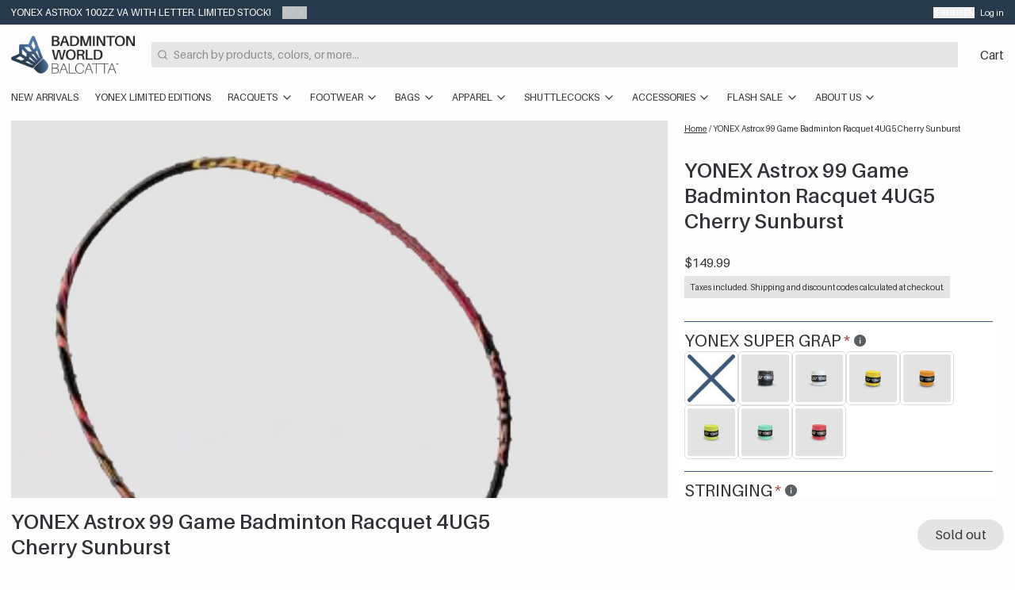

--- FILE ---
content_type: text/html; charset=utf-8
request_url: https://badmintonworldbalcatta.com/products/yonex-astrox-99-game-4ug5-cherry-sunburst-red-unstrung-1?section_id=template--18724134191183__1638995507af787164&variant=39907033907279
body_size: 9668
content:
<div id="shopify-section-template--18724134191183__1638995507af787164" class="shopify-section"><!-- sections/product__main.liquid -->






<section
  class="
    js-product-template--18724134191183__1638995507af787164 relative z-20
    color__bg-body
  "
  style="
    padding-top:0px;
    padding-bottom:20px;
  "
  x-data="
  



{

  product: JSON.parse(decodeURIComponent('%7B%22id%22%3A6712662294607%2C%22title%22%3A%22YONEX+Astrox+99+Game+Badminton+Racquet+4UG5+Cherry+Sunburst%22%2C%22handle%22%3A%22yonex-astrox-99-game-4ug5-cherry-sunburst-red-unstrung-1%22%2C%22description%22%3A%22%5Cu003cp%5Cu003e%5Cu003cspan%5Cu003eGenuine+YONEX+ASTROX+99+Game+Badminton+Racket+with+Full+Cover%2C+4UG5%2C+White+Tiger%2C+Medium+Flex+Shaft%2C%5Cu003c%5C%2Fspan%5Cu003e%5Cu003c%5C%2Fp%5Cu003e%5Cn%5Cu003cp%5Cu003e%5Cu003cspan%5Cu003eMade+in+Taiwan%5Cu003c%5C%2Fspan%5Cu003e%5Cu003c%5C%2Fp%5Cu003e%5Cn%5Cu003cul%5Cu003e%5Cn%5Cu003cli+class%3D%5C%22first%5C%22%5Cu003e%5Cu003cspan%5Cu003eDeveloped+by+Yonex+Japan%2C%5Cu003c%5C%2Fspan%5Cu003e%5Cu003c%5C%2Fli%5Cu003e%5Cn%5Cu003cli%5Cu003e%5Cu003cspan%5Cu003eLead+the+attack+with+increased+power+and+control.%5Cu003c%5C%2Fspan%5Cu003e%5Cu003c%5C%2Fli%5Cu003e%5Cn%5Cu003cli%5Cu003e%5Cu003cspan%5Cu003eSpecifications+-%5Cu003c%5C%2Fspan%5Cu003e%5Cu003c%5C%2Fli%5Cu003e%5Cn%5Cu003cli%5Cu003e%5Cu003cspan%5Cu003eFlex%3A+Medium+Flex%5Cu003c%5C%2Fspan%5Cu003e%5Cu003c%5C%2Fli%5Cu003e%5Cn%5Cu003cli%5Cu003e%5Cu003cspan%5Cu003eFrame%3A+HM+Graphite+%5C%2F+Nanomesh+Neo%5C%2F+VOLUME+CUT+RESIN+%5C%2F+Tungsten%5Cu003c%5C%2Fspan%5Cu003e%5Cu003c%5C%2Fli%5Cu003e%5Cn%5Cu003cli%5Cu003e%5Cu003cspan%5Cu003eShaft%3A+HM+Graphite%2C+Nanomesh+Neo%2C+Built-in+T-Joint%5Cu003c%5C%2Fspan%5Cu003e%5Cu003c%5C%2Fli%5Cu003e%5Cn%5Cu003cli%5Cu003e%5Cu003cspan%5Cu003eWeight+%5C%2F+Grip+Size%3A+4U+%28Ave.+83g%29%5C%2FG5%5Cu003c%5C%2Fspan%5Cu003e%5Cu003c%5C%2Fli%5Cu003e%5Cn%5Cu003cli%5Cu003e%5Cu003cspan%5Cu003eTechnologies%5Cu003c%5C%2Fspan%5Cu003e%5Cu003c%5C%2Fli%5Cu003e%5Cn%5Cu003cli+class%3D%5C%22last%5C%22%5Cu003e%5Cu003cspan%5Cu003eRotational+Generator+System+-+The+counter+balanced+head+adapts+to+each+shot%2C+helping+you+to+control+the+drive+and+attack+the+opposition+with+increased+acceleration%2C+steeper+angle+and+power+on+the+smash.%5Cu003c%5C%2Fspan%5Cu003e%5Cu003c%5C%2Fli%5Cu003e%5Cn%5Cu003c%5C%2Ful%5Cu003e%22%2C%22published_at%22%3A%222022-03-26T18%3A01%3A15%2B08%3A00%22%2C%22created_at%22%3A%222022-03-26T17%3A59%3A34%2B08%3A00%22%2C%22vendor%22%3A%22Badminton+World+Balcatta%22%2C%22type%22%3A%22Badminton+Racquets%22%2C%22tags%22%3A%5B%5D%2C%22price%22%3A14999%2C%22price_min%22%3A14999%2C%22price_max%22%3A14999%2C%22available%22%3Afalse%2C%22price_varies%22%3Afalse%2C%22compare_at_price%22%3A14999%2C%22compare_at_price_min%22%3A14999%2C%22compare_at_price_max%22%3A14999%2C%22compare_at_price_varies%22%3Afalse%2C%22variants%22%3A%5B%7B%22id%22%3A39907033907279%2C%22title%22%3A%22Default+Title%22%2C%22option1%22%3A%22Default+Title%22%2C%22option2%22%3Anull%2C%22option3%22%3Anull%2C%22sku%22%3Anull%2C%22requires_shipping%22%3Atrue%2C%22taxable%22%3Atrue%2C%22featured_image%22%3Anull%2C%22available%22%3Afalse%2C%22name%22%3A%22YONEX+Astrox+99+Game+Badminton+Racquet+4UG5+Cherry+Sunburst%22%2C%22public_title%22%3Anull%2C%22options%22%3A%5B%22Default+Title%22%5D%2C%22price%22%3A14999%2C%22weight%22%3A0%2C%22compare_at_price%22%3A14999%2C%22inventory_management%22%3A%22shopify%22%2C%22barcode%22%3A%224550468074083%22%2C%22requires_selling_plan%22%3Afalse%2C%22selling_plan_allocations%22%3A%5B%5D%7D%5D%2C%22images%22%3A%5B%22%5C%2F%5C%2Fbadmintonworldbalcatta.com%5C%2Fcdn%5C%2Fshop%5C%2Ffiles%5C%2FIMG-6366.png%3Fv%3D1699250430%22%5D%2C%22featured_image%22%3A%22%5C%2F%5C%2Fbadmintonworldbalcatta.com%5C%2Fcdn%5C%2Fshop%5C%2Ffiles%5C%2FIMG-6366.png%3Fv%3D1699250430%22%2C%22options%22%3A%5B%22Title%22%5D%2C%22media%22%3A%5B%7B%22alt%22%3Anull%2C%22id%22%3A28952468848719%2C%22position%22%3A1%2C%22preview_image%22%3A%7B%22aspect_ratio%22%3A1.0%2C%22height%22%3A1200%2C%22width%22%3A1200%2C%22src%22%3A%22%5C%2F%5C%2Fbadmintonworldbalcatta.com%5C%2Fcdn%5C%2Fshop%5C%2Ffiles%5C%2FIMG-6366.png%3Fv%3D1699250430%22%7D%2C%22aspect_ratio%22%3A1.0%2C%22height%22%3A1200%2C%22media_type%22%3A%22image%22%2C%22src%22%3A%22%5C%2F%5C%2Fbadmintonworldbalcatta.com%5C%2Fcdn%5C%2Fshop%5C%2Ffiles%5C%2FIMG-6366.png%3Fv%3D1699250430%22%2C%22width%22%3A1200%7D%5D%2C%22requires_selling_plan%22%3Afalse%2C%22selling_plan_groups%22%3A%5B%5D%2C%22content%22%3A%22%5Cu003cp%5Cu003e%5Cu003cspan%5Cu003eGenuine+YONEX+ASTROX+99+Game+Badminton+Racket+with+Full+Cover%2C+4UG5%2C+White+Tiger%2C+Medium+Flex+Shaft%2C%5Cu003c%5C%2Fspan%5Cu003e%5Cu003c%5C%2Fp%5Cu003e%5Cn%5Cu003cp%5Cu003e%5Cu003cspan%5Cu003eMade+in+Taiwan%5Cu003c%5C%2Fspan%5Cu003e%5Cu003c%5C%2Fp%5Cu003e%5Cn%5Cu003cul%5Cu003e%5Cn%5Cu003cli+class%3D%5C%22first%5C%22%5Cu003e%5Cu003cspan%5Cu003eDeveloped+by+Yonex+Japan%2C%5Cu003c%5C%2Fspan%5Cu003e%5Cu003c%5C%2Fli%5Cu003e%5Cn%5Cu003cli%5Cu003e%5Cu003cspan%5Cu003eLead+the+attack+with+increased+power+and+control.%5Cu003c%5C%2Fspan%5Cu003e%5Cu003c%5C%2Fli%5Cu003e%5Cn%5Cu003cli%5Cu003e%5Cu003cspan%5Cu003eSpecifications+-%5Cu003c%5C%2Fspan%5Cu003e%5Cu003c%5C%2Fli%5Cu003e%5Cn%5Cu003cli%5Cu003e%5Cu003cspan%5Cu003eFlex%3A+Medium+Flex%5Cu003c%5C%2Fspan%5Cu003e%5Cu003c%5C%2Fli%5Cu003e%5Cn%5Cu003cli%5Cu003e%5Cu003cspan%5Cu003eFrame%3A+HM+Graphite+%5C%2F+Nanomesh+Neo%5C%2F+VOLUME+CUT+RESIN+%5C%2F+Tungsten%5Cu003c%5C%2Fspan%5Cu003e%5Cu003c%5C%2Fli%5Cu003e%5Cn%5Cu003cli%5Cu003e%5Cu003cspan%5Cu003eShaft%3A+HM+Graphite%2C+Nanomesh+Neo%2C+Built-in+T-Joint%5Cu003c%5C%2Fspan%5Cu003e%5Cu003c%5C%2Fli%5Cu003e%5Cn%5Cu003cli%5Cu003e%5Cu003cspan%5Cu003eWeight+%5C%2F+Grip+Size%3A+4U+%28Ave.+83g%29%5C%2FG5%5Cu003c%5C%2Fspan%5Cu003e%5Cu003c%5C%2Fli%5Cu003e%5Cn%5Cu003cli%5Cu003e%5Cu003cspan%5Cu003eTechnologies%5Cu003c%5C%2Fspan%5Cu003e%5Cu003c%5C%2Fli%5Cu003e%5Cn%5Cu003cli+class%3D%5C%22last%5C%22%5Cu003e%5Cu003cspan%5Cu003eRotational+Generator+System+-+The+counter+balanced+head+adapts+to+each+shot%2C+helping+you+to+control+the+drive+and+attack+the+opposition+with+increased+acceleration%2C+steeper+angle+and+power+on+the+smash.%5Cu003c%5C%2Fspan%5Cu003e%5Cu003c%5C%2Fli%5Cu003e%5Cn%5Cu003c%5C%2Ful%5Cu003e%22%7D')),

  variants: {
    
      '39907033907279': [
        {
          inventory_quantity: -3,
          inventory_policy: 'deny',
          inventory_management: 'shopify',
        }
      ],
    
  },
  
  
  
    
      option1: 'RGVmYXVsdCtUaXRsZQ==',
    
    unavailable_options1: '',
  

  
  
  current_variant_available: false,
  current_variant_exists: true,
  current_variant_id: 39907033907279,
  current_variant_price: 14999,
  current_variant_compare_price: 14999,
  current_variant_has_only_default_variant: true,
  current_variant_unit_price: 0,
  current_variant_unit_label: '',
  current_variant_sku: decodeURIComponent(''),
  current_variant_title: decodeURIComponent('Default+Title'),
  current_variant_featured_image_id: '0',
  current_variant_featured_media_id: '0',
  current_variant_has_selling_plan: false,
  current_variant_requires_selling_plan: false,
  current_variant_selling_plan_id: '',
  current_variant_selling_plan_ids: '',
  current_variant_selling_group_id: '',
  current_variant_selling_group_ids: '',
  current_variant_selling_plan_name: '',
  current_variant_selling_plan_description: '',
  current_variant_selling_plan_savings_description: '',
  current_variant_selling_plan_savings_summary: '',
  current_variant_inventory_quantity: -3,
  current_variant_inventory_policy: 'deny',
  current_variant_inventory_management: 'shopify',

  current_variant: '',
  options_map: new Map(),

  
  quantity: 1,
  calculated_price: 14999,

  
  fullscreen: false,
  gallery_index: 0,
  gallery_next: 0,
  gallery_size: 0,
  gallery_zoom: false,
  
    gallery_zoom_0: false,
  

  
  stickyadd: false,
  failed_clicked: false,
  
    all_options_selected: true,
  
  button_loading: false,
  
  
  enable_selling_plan_widget: true,
  enable_variant_images: false,

  
  
    
  
    
  
    
  
    
  
    
  
    
  
    
  
    
  
    
  
    
  
    
        upsells_initial: true,
        upsells_loading : false,
        upsell_products: [],
        getUpsells(){
          fetch(window.Shopify.routes.root + 'recommendations/products.json?product_id=6712662294607&limit=3&intent=related')
            .then(response => response.json())
            .then(({ products }) => {
              if (products.length > 0) {
                this.upsell_products = products;
                this.upsells_loading = true;
                this.upsells_initial = false;
              }
            }
          );
        },
    
  
    
  

  
  attachStandardForm() {
    let formContainer = $refs.formContainer;
    let productForm = formContainer.querySelector('form[action]');

    productForm.setAttribute(
      'x-on:submit.prevent', 
      'button_loading = true; submitCartForm($event.target); quick_add = false; quick_edit = false; setTimeout(function(){ button_loading = false}, 500);'
    );
  },

  
  initProductForm() {

    // Update default options if ?variant is present
    if (window.location.href.indexOf('variant=') > -1) {
      this.handleProductFormChange('%7B%22id%22%3A39907033907279%2C%22title%22%3A%22Default+Title%22%2C%22option1%22%3A%22Default+Title%22%2C%22option2%22%3Anull%2C%22option3%22%3Anull%2C%22sku%22%3Anull%2C%22requires_shipping%22%3Atrue%2C%22taxable%22%3Atrue%2C%22featured_image%22%3Anull%2C%22available%22%3Afalse%2C%22name%22%3A%22YONEX+Astrox+99+Game+Badminton+Racquet+4UG5+Cherry+Sunburst%22%2C%22public_title%22%3Anull%2C%22options%22%3A%5B%22Default+Title%22%5D%2C%22price%22%3A14999%2C%22weight%22%3A0%2C%22compare_at_price%22%3A14999%2C%22inventory_management%22%3A%22shopify%22%2C%22barcode%22%3A%224550468074083%22%2C%22requires_selling_plan%22%3Afalse%2C%22selling_plan_allocations%22%3A%5B%5D%7D','template--18724134191183__1638995507af787164', 'yonex-astrox-99-game-4ug5-cherry-sunburst-red-unstrung-1');
    } 
    
    // If /?variant is not present
    else {
      // Enable form for single variant products
      if (this.product.variants.length == 1) {
        this.handleProductFormChange('%7B%22id%22%3A39907033907279%2C%22title%22%3A%22Default+Title%22%2C%22option1%22%3A%22Default+Title%22%2C%22option2%22%3Anull%2C%22option3%22%3Anull%2C%22sku%22%3Anull%2C%22requires_shipping%22%3Atrue%2C%22taxable%22%3Atrue%2C%22featured_image%22%3Anull%2C%22available%22%3Afalse%2C%22name%22%3A%22YONEX+Astrox+99+Game+Badminton+Racquet+4UG5+Cherry+Sunburst%22%2C%22public_title%22%3Anull%2C%22options%22%3A%5B%22Default+Title%22%5D%2C%22price%22%3A14999%2C%22weight%22%3A0%2C%22compare_at_price%22%3A14999%2C%22inventory_management%22%3A%22shopify%22%2C%22barcode%22%3A%224550468074083%22%2C%22requires_selling_plan%22%3Afalse%2C%22selling_plan_allocations%22%3A%5B%5D%7D','template--18724134191183__1638995507af787164', 'yonex-astrox-99-game-4ug5-cherry-sunburst-red-unstrung-1');
      } 
      // Set first variant as preset or default
      else {
        
          this.handleProductFormChange('%7B%22id%22%3A39907033907279%2C%22title%22%3A%22Default+Title%22%2C%22option1%22%3A%22Default+Title%22%2C%22option2%22%3Anull%2C%22option3%22%3Anull%2C%22sku%22%3Anull%2C%22requires_shipping%22%3Atrue%2C%22taxable%22%3Atrue%2C%22featured_image%22%3Anull%2C%22available%22%3Afalse%2C%22name%22%3A%22YONEX+Astrox+99+Game+Badminton+Racquet+4UG5+Cherry+Sunburst%22%2C%22public_title%22%3Anull%2C%22options%22%3A%5B%22Default+Title%22%5D%2C%22price%22%3A14999%2C%22weight%22%3A0%2C%22compare_at_price%22%3A14999%2C%22inventory_management%22%3A%22shopify%22%2C%22barcode%22%3A%224550468074083%22%2C%22requires_selling_plan%22%3Afalse%2C%22selling_plan_allocations%22%3A%5B%5D%7D','template--18724134191183__1638995507af787164', 'yonex-astrox-99-game-4ug5-cherry-sunburst-red-unstrung-1', null, null, 0, 0, true);
        
      }
    }

  }
  
}



"
  x-init="
    attachStandardForm();
    initProductForm();
  "
  x-ref="formContainer"
  @keyup.left="galleryScrollBack();"
  @keyup.up="galleryScrollBack();"
  @keyup.right="galleryScrollNext();"
  @keyup.down="galleryScrollNext();"
>
  
  <form method="post" action="/cart/add" id="product_form_6712662294607" accept-charset="UTF-8" class="
    !px-0 md:!px-4 flex flex-row flex-wrap items-start
    window--full
  " enctype="multipart/form-data" x-ref="productForm"><input type="hidden" name="form_type" value="product" /><input type="hidden" name="utf8" value="✓" />
    
    <div
      class="
        top-0 flex h-fit flex-col md:sticky
        w-full md:w-2/3
      "
    >
      
      
        <!-- snippets/product__gallery-grid.liquid -->







<div
  class="
    padding--r-gap padding--t-gap padding--b-gap hidden items-start md:grid
    
  "
  style="
    overflow: initial;
    gap: 7px;
  "
>
  
  
  
    <div class="pointer-events-none absolute left-0 top-0 z-20 flex w-full flex-wrap gap-2 whitespace-normal p-2 md:!px-0"
      style="
        
          padding-top: 7px;
          padding-left: 7px;
        
      ">
      <div class="flex items-center gap-1 px-2 py-2">
        
        <!-- snippets/component__rating.liquid -->













    
        
        
        
          
           

          

          
            
          
        

      </div>
    </div>
  


  
  
  
    
    

    
    <div
      class="
        border--radius relative flex items-center overflow-hidden
        js-28952468848719-grid
        color__bg-body color__text
        border--width color__border-divider-1
      "
      x-bind:data-slide="0"
      
    >
      
          



<div
  class="
    group relative w-full overflow-hidden
    
      cursor-zoom-in
    
  "
  
    @click="
      hide_header = true;
      fullscreen = true;
      galleryScrollToIndex(0);
    "
  
>
  <!-- snippets/component__image.liquid -->








<div 
  class="
    js-picture w-full h-full overflow-hidden flex items-center
    color__bg-body color__text
  ">
  <picture 
    class="
      w-full flex items-center justify-center overflow-hidden
      aspect-[1/1] aspect-w-1 aspect-h-1
      
    ">
    <img src="//badmintonworldbalcatta.com/cdn/shop/files/IMG-6366.png?v=1699250430&amp;width=1400" alt="YONEX Astrox 99 Game Badminton Racquet 4UG5 Cherry Sunburst" srcset="//badmintonworldbalcatta.com/cdn/shop/files/IMG-6366.png?v=1699250430&amp;width=100 100w, //badmintonworldbalcatta.com/cdn/shop/files/IMG-6366.png?v=1699250430&amp;width=200 200w, //badmintonworldbalcatta.com/cdn/shop/files/IMG-6366.png?v=1699250430&amp;width=300 300w, //badmintonworldbalcatta.com/cdn/shop/files/IMG-6366.png?v=1699250430&amp;width=400 400w, //badmintonworldbalcatta.com/cdn/shop/files/IMG-6366.png?v=1699250430&amp;width=500 500w, //badmintonworldbalcatta.com/cdn/shop/files/IMG-6366.png?v=1699250430&amp;width=600 600w, //badmintonworldbalcatta.com/cdn/shop/files/IMG-6366.png?v=1699250430&amp;width=700 700w, //badmintonworldbalcatta.com/cdn/shop/files/IMG-6366.png?v=1699250430&amp;width=800 800w, //badmintonworldbalcatta.com/cdn/shop/files/IMG-6366.png?v=1699250430&amp;width=1000 1000w, //badmintonworldbalcatta.com/cdn/shop/files/IMG-6366.png?v=1699250430&amp;width=1200 1200w, //badmintonworldbalcatta.com/cdn/shop/files/IMG-6366.png?v=1699250430&amp;width=1400 1400w" width="1400" height="1400" loading="
  
    lazy
  
" class="
  js-image 
   object-cover
  
    min-h-full
  
  
    animation-300
  
  
">
  </picture>
</div>
  
</div>


        
    </div>
  
</div>


<div
  class="
    group md:hidden
    w-full md:w-2/3
  "
>
  <div class="relative flex w-full">
    
    
  
    <div class="pointer-events-none absolute left-0 top-0 z-20 flex w-full flex-wrap gap-2 whitespace-normal p-2 md:!px-0"
      style="
        
          padding-top: 7px;
          padding-left: 7px;
        
      ">
      <div class="flex items-center gap-1 px-2 py-2">
        
        <!-- snippets/component__rating.liquid -->













    
        
        
        
          
           

          

          
            
          
        

      </div>
    </div>
  


    
    

    
    <div
      class="
                                                                                        hidescrollbar js-slider inline-flex w-full overflow-x-auto overflow-y-hidden whitespace-nowrap text-center md:snap-x md:snap-mandatory md:!px-0
      "
      style="
        gap: 7px;
        padding: 7px;
      "
    >
      
      
        
        

        <div
          class="
            relative flex h-full flex-none items-center overflow-hidden md:snap-center
            js-28952468848719
            color__bg-body color__text
            border--width color__border-divider-1
            
              w-full
            
          "
          x-bind:data-slide="0"
          x-intersect:enter.half="gallery_index = 0;"
          
        >
          
              



<div
  class="
    group relative w-full overflow-hidden
    
      cursor-zoom-in
    
  "
  
    @click="
      hide_header = true;
      fullscreen = true;
      galleryScrollToIndex(0);
    "
  
>
  <!-- snippets/component__image.liquid -->








<div 
  class="
    js-picture w-full h-full overflow-hidden flex items-center
    color__bg-body color__text
  ">
  <picture 
    class="
      w-full flex items-center justify-center overflow-hidden
      aspect-[1/1] aspect-w-1 aspect-h-1
      
    ">
    <img src="//badmintonworldbalcatta.com/cdn/shop/files/IMG-6366.png?v=1699250430&amp;width=1400" alt="YONEX Astrox 99 Game Badminton Racquet 4UG5 Cherry Sunburst" srcset="//badmintonworldbalcatta.com/cdn/shop/files/IMG-6366.png?v=1699250430&amp;width=100 100w, //badmintonworldbalcatta.com/cdn/shop/files/IMG-6366.png?v=1699250430&amp;width=200 200w, //badmintonworldbalcatta.com/cdn/shop/files/IMG-6366.png?v=1699250430&amp;width=300 300w, //badmintonworldbalcatta.com/cdn/shop/files/IMG-6366.png?v=1699250430&amp;width=400 400w, //badmintonworldbalcatta.com/cdn/shop/files/IMG-6366.png?v=1699250430&amp;width=500 500w, //badmintonworldbalcatta.com/cdn/shop/files/IMG-6366.png?v=1699250430&amp;width=600 600w, //badmintonworldbalcatta.com/cdn/shop/files/IMG-6366.png?v=1699250430&amp;width=700 700w, //badmintonworldbalcatta.com/cdn/shop/files/IMG-6366.png?v=1699250430&amp;width=800 800w, //badmintonworldbalcatta.com/cdn/shop/files/IMG-6366.png?v=1699250430&amp;width=1000 1000w, //badmintonworldbalcatta.com/cdn/shop/files/IMG-6366.png?v=1699250430&amp;width=1200 1200w, //badmintonworldbalcatta.com/cdn/shop/files/IMG-6366.png?v=1699250430&amp;width=1400 1400w" width="1400" height="1400" loading="
  
    lazy
  
" class="
  js-image 
   object-cover
  
    min-h-full
  
  
    animation-300
  
  
">
  </picture>
</div>
  
</div>


            
        </div>
      
    </div>
  </div>
</div>



      

      
      <div
        class="hidden md:block"
      >
        
          
        
          
        
          
        
          
        
          
        
          
        
          
        
          
        
          
        
          
        
          
        
          
        
      </div>
    </div>

    
    <div
      class="
        md:border--l-width md:border--r-width border--t-width top-0 md:sticky md:border-t-0
        color__border-divider-1
        w-full md:w-1/3
      "
    >
      <div
        class="z-10"
      >
        
        <div>
          
            
                <div class="">
                  <!-- snippets/product__breadcrumb.liquid -->




<nav class="type--smaller px-4
  color__border-divider-1
  color__bg-body color__text 
  "
  style="
    padding-top:10px;
    padding-bottom:10px;"
  role="navigation">
  <a href="/"
    title="Home"
    rel="nofollow">Home</a>
  
  

  <span aria-hidden="true">/</span>
  <span>YONEX Astrox 99 Game Badminton Racquet 4UG5 Cherry Sunburst</span>
</nav>
                </div>

              
          
            
                <div class="">
                  <!-- snippets/product__rating.liquid -->




<div
  class="
    px-4
    color__border-divider-1
    color__bg-body color__text
    
  "
  style="
    padding-top:0px;
    padding-bottom:10px;
  ">
  <div class="flex items-center text-right">
    <!-- snippets/component__rating.liquid -->













  </div>
</div>

                </div>

              
          
            
                <div class="">
                  <!-- snippets/product__title.liquid -->




<div class="px-4
    color__border-divider-1
    color__bg-body color__text 
    border--t-width"
  style="
    padding-top:10px;
    padding-bottom:10px;">

  <h1 class="mb-1 type__heading type__heading--bold-3">
    YONEX Astrox 99 Game Badminton Racquet 4UG5 Cherry Sunburst
  </h1>

  <ul class="flex flex-wrap items-center gap-x-1 gap-y-0.5 p-0 opacity-75 mb-1">
    
    
    
  </ul>
  
  

</div>
                </div>

              
          
            
                <div
                  class="
                    px-4 
                    color__border-divider-1
                    color__bg-body color__text
                    border--b-width
                  "
                  style="
                    padding-top:10px;
                    padding-bottom:10px;
                  "
                >
                  <div class="relative flex items-end justify-between">
                    <!-- snippets/product__price.liquid -->




<div>
  
  <span class="flex">
    
    <span
      class="!leading-tight"
      x-html="Shopify.formatMoney(current_variant_price)"
      x-show="all_options_selected"
    >
    </span>

    
    <span
      class="!leading-tight"
      x-show="!all_options_selected"
    >
      <!-- snippets/component__format-price.liquid -->


$149.99
    </span>
    

    
    <span class="!leading-tight">
      
        <s
          class="ml-1 !leading-tight"
          x-html="Shopify.formatMoney(current_variant_compare_price)"
          x-show="current_variant_compare_price > current_variant_price"
          x-cloak
        >
          <!-- snippets/component__format-price.liquid -->


$149.99
        </s>
      
    </span>
  </span>

  
  <span
    class="type--small flex"
    x-show="current_variant_unit_price > 0"
    x-cloak
  >
    
      <span x-html="Shopify.formatMoney(current_variant_unit_price)">
        <!-- snippets/component__format-price.liquid -->



      </span>
      <span>/</span>
      <span x-text="current_variant_unit_label">
        
      </span>
    
  </span>

  
  <div
    class="mt-1"
    x-show="current_variant_selling_plan_id > 0"
    x-cloak
  >
    
    <!-- snippets/component__badge.liquid -->


<div 
  class="
    border__button--radius inline-flex items-center px-2 py-1
    color__bg-overlay-1 
    color__overlay-1 
    
  ">
  
  <span class="flex items-center gap-1 type--smaller type__nav">
      Subscription
      <span class="px-1"> - </span> 
      <span x-text="current_variant_selling_plan_savings_summary"></span>
    </span>
</div>
  </div>

  
  
    <p class="type--smaller border--radius color__bg-overlay-1 mb-0 mt-2 p-2">Taxes included. Shipping and discount codes calculated at checkout.</p>
  
</div>

                  </div>
                  <div class="type--small mt-1">
                    
                  </div>
                </div>

              
          
            
                <div class="">
                  <!-- snippets/product__popup.liquid -->



                </div>
              
          
            
                <div
                  class="
                    options-template--18724134191183__1638995507af787164 
                    color__border-divider-1
                    color__bg-body color__text
                    
                  "
                  style="
                    padding-top:0;
                    padding-bottom:0;
                  "
                >
                  <!-- snippets/product__options.liquid -->





<div
  class="
    no-js--hide flex flex-wrap px-4
    
      hidden
    
  "
>
  <p
    class="type--small mb-2"
    x-show="!all_options_selected && failed_clicked"
    x-cloak
  >
    Select an option to add this to your cart.
  </p>

  
    <div class="w-full">
      
      <div class="my-2 flex justify-between">
        
        <label
          class="
            type--smaller flex opacity-75
            
          "
          for="6712662294607-option1"
        >
          Title
          
            <span
              class="ml-1"
              :class="
                {
                  'inline' : option1 == `RGVmYXVsdCtUaXRsZQ==`,
                  'hidden' : option1 != `RGVmYXVsdCtUaXRsZQ==`,
                }
              "
              x-model="option1"
              x-cloak
              >: Default Title</span>
          
        </label>

        
        
        
          
        
          
        
          
        
          
        
          
              
              
          
        
          
        
          
        
          
        
          
        
          
        
          
        
          
        
      </div>

      

      
      
        
        <div
          class="
            relative flex w-full flex-wrap gap-2
            
                grid
                grid-cols-2
              
            mb-0
          "
        >
          
            

            <button
              type="button"
              class="
                btn btn--plain btn--small group relative gap-1 !overflow-visible hover:!opacity-100
                
                  js-activeVariant
                
                
                  flex-col
                
                
                
                
              "
              title="Default Title"
              :class="
                {
                  
                  
                    'strikethrough': true,
                  
                  'btn--plain border--focus' : option1 == `RGVmYXVsdCtUaXRsZQ==`,
                  'btn--plain' : option1 != `RGVmYXVsdCtUaXRsZQ==`,
                }
              "
              @click="
                option1 = `RGVmYXVsdCtUaXRsZQ==`;
                
                  handleProductFormChange(null,'template--18724134191183__1638995507af787164', 'yonex-astrox-99-game-4ug5-cherry-sunburst-red-unstrung-1', '1', '1163748933711');
                
              "
              :disabled="product_loading"
              data-option-value-id="1163748933711"
              data-option-position="1"
              data-variant-id="39907033907279"
              data-value="RGVmYXVsdCtUaXRsZQ=="
            >
              
              
              
                <!-- snippets/component__option-swatch.liquid -->



  
  

  
    
    
  


              

              
              
                <span class="!type--smaller">Default Title</span>
              
            </button>
          
        </div>
      
    </div>
  

  <script type="application/json">
    {"id":39907033907279,"title":"Default Title","option1":"Default Title","option2":null,"option3":null,"sku":null,"requires_shipping":true,"taxable":true,"featured_image":null,"available":false,"name":"YONEX Astrox 99 Game Badminton Racquet 4UG5 Cherry Sunburst","public_title":null,"options":["Default Title"],"price":14999,"weight":0,"compare_at_price":14999,"inventory_management":"shopify","barcode":"4550468074083","requires_selling_plan":false,"selling_plan_allocations":[]}
  </script>
</div>



<div
  class="
    no-js--block hidden flex-wrap px-4
    
      hidden
    
  "
>
  <div class="w-full">
    <label
      class="type--smaller mb-1 flex opacity-75"
      for="Variants-template--18724134191183__1638995507af787164"
    >
      Options
    </label>
    <select
      id="Variants-template--18724134191183__1638995507af787164"
      class="w-full"
      name="id"
      x-model="current_variant_id"
    >
      
        <option
          value="39907033907279"
          
            selected="selected"
          
          
            disabled
          
        >
          Default Title
          - $149.99
           - Sold out
        </option>
      
    </select>
  </div>
</div>



                </div>

              
          
            
                <div class="my-4 w-full px-4">
                  <div id="shopify-block-AamtKZUpjckFYU2RZa__globo_product_options_variant_app_block_NVbLP4" class="shopify-block shopify-app-block"><div class="gpo-product-variants"></div>

</div>
                </div>
            
          
            
                <div
                  class="
                    
                    color__border-divider-1
                    color__bg-body color__text
                    
                  "
                  style="
                    padding-top:20px;
                    padding-bottom:20px;
                  "
                >
                  <!-- snippets/product__add.liquid -->









<div
  class="w-full px-4"
  x-intersect:enter="stickyadd = false;"
  x-intersect:leave="stickyadd = true;"
>
  <div class="flex flex-wrap items-end gap-4">
    
    

    
    <div class="w-full flex-grow">
      
      <button
        class="btn btn--load btn--plain !w-full"
        :class="{ 'btn--loading' : cart_loading && button_loading }"
        type="button"
        role="button"
        disabled
        :disabled="button_loading"
        @click="failed_clicked = true;"
        x-show="!all_options_selected && true"
        x-cloak
      >
        <div class="btn__content">
          Choose options
        </div>
      </button>

      
      <button
        class="btn btn--load btn--plain !w-full"
        :class="{ 'btn--loading' : cart_loading && button_loading }"
        type="button"
        role="button"
        disabled
        :disabled="button_loading"
        x-show="!current_variant_available && current_variant_exists && all_options_selected"
        x-cloak
      >
        <div class="btn__content">
          Sold out
        </div>
      </button>

      
      <button
        class="btn btn--load btn--plain !w-full"
        :class="{ 'btn--loading' : cart_loading && button_loading }"
        type="button"
        role="button"
        disabled
        :disabled="button_loading"
        x-show="!current_variant_exists && all_options_selected"
        x-cloak
      >
        <div class="btn__content">
          Unavailable
        </div>
      </button>

      
      
      <button
        class="btn btn--load !w-full btn"
        type="submit"
        role="button"
        :class="{ 'btn--loading' : cart_loading && button_loading }"
        :disabled="button_loading"
        
          x-show="current_variant_exists && current_variant_available && all_options_selected"
        
      >
        <div class="btn__content">
          
            
              Add to cart
            
            
              |
            
          

          
            <span
              class="ml-1"
              x-html="Shopify.formatMoney(current_variant_price * quantity)"
            >
              <!-- snippets/component__format-price.liquid -->


$149.99
            </span>
          
        </div>
        <div class="btn__spinner">
          <!-- snippets/component__icon.liquid -->


<span class="inline-flex align-middle " aria-hidden="true">
  
      <svg xmlns="http://www.w3.org/2000/svg" width="24" height="24" viewBox="0 0 24 24" fill="none" stroke="currentColor" stroke-width="2" stroke-linecap="round" stroke-linejoin="round" class="feather feather-loader"><line x1="12" y1="2" x2="12" y2="6"></line><line x1="12" y1="18" x2="12" y2="22"></line><line x1="4.93" y1="4.93" x2="7.76" y2="7.76"></line><line x1="16.24" y1="16.24" x2="19.07" y2="19.07"></line><line x1="2" y1="12" x2="6" y2="12"></line><line x1="18" y1="12" x2="22" y2="12"></line><line x1="4.93" y1="19.07" x2="7.76" y2="16.24"></line><line x1="16.24" y1="7.76" x2="19.07" y2="4.93"></line></svg>
    
</span>
        </div>
      </button>

      
      
    </div>
  </div>

  
  
    <input
      class="hidden"
      type="number"
      name="quantity"
      placeholder="1"
      min="1"
      value="1"
      x-model="quantity"
      hidden
    >
  
</div>

                  
                  
                </div>

              
          
            
                <div class="">
                  <!-- snippets/product__inventory.liquid -->








  <div class="px-4
      color__border-divider-1
      color__bg-body color__text 
      border--b-width"
    style="
      padding-top:0px;
      padding-bottom:20px;">

    <div class="relative">
      <span class="inline-flex w-3 h-3 mr-2">
        <span class="absolute inline-flex w-3 h-3 rounded-full animate-ping color__bg-primary"></span>
        <span class="inline-flex w-3 h-3 rounded-full color__bg-primary"></span>
      </span>

      <span>
        
          
          Sold out
          
        
      </span>
    </div>
    
  </div>


                </div>

              
          
            
                <div
                  class=""
                  style="
                    padding-top:px;
                    padding-bottom:px;
                  "
                >
                  <!-- snippets/product__description.liquid -->





  
  
  <!-- snippets/component__accordion.liquid -->

<div class="
    px-4 border--b-width color__border-divider-1 color__bg-body color__text
  "
  
  x-data="{ 
     
      accordion: true 
     
  }">

  <button type="button"
    class="flex items-center justify-between w-full py-4 "
    @click="
      
        accordion = ! accordion
      ">
    
    <div class="flex items-center">
      
      
      <span class="type__body--bold text-left">
        
    Description
  
      </span>
    </div>
    <div x-show=" !accordion ">
      <!-- snippets/component__icon.liquid -->


<span class="inline-flex align-middle " aria-hidden="true">
  
      <svg xmlns="http://www.w3.org/2000/svg" width="24" height="24" viewBox="0 0 24 24" fill="none" stroke="currentColor" stroke-width="2" stroke-linecap="round" stroke-linejoin="round" class="feather feather-chevron-down"><polyline points="6 9 12 15 18 9"></polyline></svg>
    
</span>
    </div>
    <div x-show=" accordion " x-cloak>
      <!-- snippets/component__icon.liquid -->


<span class="inline-flex align-middle " aria-hidden="true">
  
      <svg xmlns="http://www.w3.org/2000/svg" width="24" height="24" viewBox="0 0 24 24" fill="none" stroke="currentColor" stroke-width="2" stroke-linecap="round" stroke-linejoin="round" class="feather feather-chevron-up"><polyline points="18 15 12 9 6 15"></polyline></svg>
    
</span>
    </div>
  </button>
  
  <div
    class="accordion-content mb-4"
    x-show=" accordion "
    
      x-transition:enter="animation-100"
      x-transition:enter-start="opacity-0"
      x-transition:enter-end="opacity-100"
      x-transition:leave="animation-100"
      x-transition:leave-start="opacity-100"
      x-transition:leave-end="opacity-0"
    
    
      x-cloak
    >
    <p><span>Genuine YONEX ASTROX 99 Game Badminton Racket with Full Cover, 4UG5, White Tiger, Medium Flex Shaft,</span></p>
<p><span>Made in Taiwan</span></p>
<ul>
<li class="first"><span>Developed by Yonex Japan,</span></li>
<li><span>Lead the attack with increased power and control.</span></li>
<li><span>Specifications -</span></li>
<li><span>Flex: Medium Flex</span></li>
<li><span>Frame: HM Graphite / Nanomesh Neo/ VOLUME CUT RESIN / Tungsten</span></li>
<li><span>Shaft: HM Graphite, Nanomesh Neo, Built-in T-Joint</span></li>
<li><span>Weight / Grip Size: 4U (Ave. 83g)/G5</span></li>
<li><span>Technologies</span></li>
<li class="last"><span>Rotational Generator System - The counter balanced head adapts to each shot, helping you to control the drive and attack the opposition with increased acceleration, steeper angle and power on the smash.</span></li>
</ul>
  </div>

</div>


                </div>

              
          
            
                <div class="">
                  <!-- snippets/product__upsell.liquid -->


<section>

  
  <div 
    x-show="upsells_initial && upsell_products.length > 0">
    
    
    <!-- snippets/component__accordion.liquid -->

<div class="
      px-4  color__border-divider-1 color__bg-body color__text
    "
  
  x-data="{ 
     
      accordion: true 
     
  }">

  <button type="button"
    class="flex items-center justify-between w-full py-4 "
    @click="
      
        accordion = ! accordion
      ">
    
    <div class="flex items-center">
      
      
      <span class="type__body--bold text-left">
        Pairs well with
      </span>
    </div>
    <div x-show=" !accordion ">
      <!-- snippets/component__icon.liquid -->


<span class="inline-flex align-middle " aria-hidden="true">
  
      <svg xmlns="http://www.w3.org/2000/svg" width="24" height="24" viewBox="0 0 24 24" fill="none" stroke="currentColor" stroke-width="2" stroke-linecap="round" stroke-linejoin="round" class="feather feather-chevron-down"><polyline points="6 9 12 15 18 9"></polyline></svg>
    
</span>
    </div>
    <div x-show=" accordion " x-cloak>
      <!-- snippets/component__icon.liquid -->


<span class="inline-flex align-middle " aria-hidden="true">
  
      <svg xmlns="http://www.w3.org/2000/svg" width="24" height="24" viewBox="0 0 24 24" fill="none" stroke="currentColor" stroke-width="2" stroke-linecap="round" stroke-linejoin="round" class="feather feather-chevron-up"><polyline points="18 15 12 9 6 15"></polyline></svg>
    
</span>
    </div>
  </button>
  
  <div
    class="accordion-content mb-4"
    x-show=" accordion "
    
      x-transition:enter="animation-100"
      x-transition:enter-start="opacity-0"
      x-transition:enter-end="opacity-100"
      x-transition:leave="animation-100"
      x-transition:leave-start="opacity-100"
      x-transition:leave-end="opacity-0"
    
    
      x-cloak
    >
    
      <div class="flex flex-col pb-4">
        <template x-for=" i in 3">
          <!-- snippets/component__skeleton-upsell-item.liquid -->


<div class="animate-pulse md:snap-center border--width border--radius color__border-divider-1 upsell relative flex justify-center flex-none mb-2 overflow-hidden whitespace-normal">

  <div class="color__bg-body color__text flex items-center w-full">

    <div class="w-[25%] h-full flex-none">
      <div class="object-cover flex items-center h-full max-w-full aspect-[1/1] aspect-w-1 aspect-h-1
        color__bg-overlay-1 after:color__bg-overlay-1 color__text after:color__text">
        <div class="color__bg-overlay-1 block w-4/5 h-4 mb-2"></div>
      </div>
    </div>

    <div class="flex flex-row items-center justify-between flex-grow p-4 text-left">
      <div class="grow flex gap-2">
        <div class="color__bg-overlay-1 border--radius block w-3/5 h-2"></div>
        <div class="color__bg-overlay-1 border--radius block w-2/5 h-2"></div>
      </div>
    </div>

  </div>
</div>
        </template>
      </div>
    
  </div>

</div>
  </div>
  
  
  <div 
    x-init="getUpsells();"
    x-show="upsell_products.length > 0"
    x-cloak>
    
    
    <!-- snippets/component__accordion.liquid -->

<div class="
      px-4 color__border-divider-1  color__bg-body color__text
    "
  
  x-data="{ 
     
      accordion: true 
     
  }">

  <button type="button"
    class="flex items-center justify-between w-full py-4 "
    @click="
      
        accordion = ! accordion
      ">
    
    <div class="flex items-center">
      
      
      <span class="type__body--bold text-left">
        Pairs well with
      </span>
    </div>
    <div x-show=" !accordion ">
      <!-- snippets/component__icon.liquid -->


<span class="inline-flex align-middle " aria-hidden="true">
  
      <svg xmlns="http://www.w3.org/2000/svg" width="24" height="24" viewBox="0 0 24 24" fill="none" stroke="currentColor" stroke-width="2" stroke-linecap="round" stroke-linejoin="round" class="feather feather-chevron-down"><polyline points="6 9 12 15 18 9"></polyline></svg>
    
</span>
    </div>
    <div x-show=" accordion " x-cloak>
      <!-- snippets/component__icon.liquid -->


<span class="inline-flex align-middle " aria-hidden="true">
  
      <svg xmlns="http://www.w3.org/2000/svg" width="24" height="24" viewBox="0 0 24 24" fill="none" stroke="currentColor" stroke-width="2" stroke-linecap="round" stroke-linejoin="round" class="feather feather-chevron-up"><polyline points="18 15 12 9 6 15"></polyline></svg>
    
</span>
    </div>
  </button>
  
  <div
    class="accordion-content mb-4"
    x-show=" accordion "
    
      x-transition:enter="animation-100"
      x-transition:enter-start="opacity-0"
      x-transition:enter-end="opacity-100"
      x-transition:leave="animation-100"
      x-transition:leave-start="opacity-100"
      x-transition:leave-end="opacity-0"
    
    
      x-cloak
    >
    
      <div class="flex flex-col gap-2 pb-4">
        <template x-for="(item, index) in upsell_products">
          <!-- snippets/template__upsell-item.liquid -->


<div
  class="
    border--width border--radius color__border-divider-1 upsell upsell--${ item.id } relative flex w-full
    flex-none justify-center overflow-hidden whitespace-normal md:snap-center
  "
  x-data="
    {
      button_loading: false
    }
  "
  x-show="item.available"
>
  <div class="color__bg-body color__text flex w-full items-center">
    
    <div
      class="flex h-full w-[25%] flex-none justify-center overflow-hidden"
    >
      <a
        class="color__bg-overlay-1 flex aspect-[1/1] h-full w-full items-center object-cover"
        :href="`${ item.url }`"
      >
        <img
          class="color__bg-overlay-1 h-full w-full object-cover"
          width="200"
          height="200"
          loading="lazy"
          :src="`${ item.featured_image }&width=200`"
          :alt="`${ item.title }`"
        >
      </a>
    </div>

    
    <div class="flex flex-grow flex-row items-center justify-between gap-2 p-4 text-left">
      
      <a
        class="no-underline hover:no-underline focus:no-underline"
        tabindex="-1"
        :href="`${ item.url }`"
      >
        <div
          class="grow"
        >
          <p
            class="type--small mb-1 !leading-tight"
            x-text="item.title"
          ></p>
          <p
            class="type--small mb-0 !leading-tight"
            x-html="Shopify.formatMoney(item.price)"
          ></p>
        </div>
      </a>

      
      <div>
        <form
          class="flex flex-wrap"
          action="/cart/add"
          method="post"
          enctype="multipart/form-data"
          x-data="
            {
              current_variant_id: item.variants[0].id,
              current_variant_selling_plan_id: 0,
              quantity: 1,
            }
          "
          @submit.prevent="
            button_loading = true;
            addCartItem(current_variant_id, current_variant_selling_plan_id, quantity, true);
            setTimeout(function(){ button_loading = false}, 500);
          "
        >
          
          <div
            class="!w-full"
            x-show="item.variants[0].option1 == 'Default Title'"
          >
            <input
              name="id"
              type="hidden"
              :value="item.variants[0].id"
              x-model="current_variant_id"
            >
            <input
              class="!hidden"
              name="quantity"
              type="text"
              value="1"
              min="1"
              max=""
              x-model="quantity"
            >
            <button
              class="btn btn--secondary btn--small btn--load"
              :class="{ 'btn--loading' : button_loading }"
              type="submit"
              role="button"
              :disabled="button_loading"
            >
              <div
                class="btn__content"
              >
                Add
              </div>
              <div
                class="btn__spinner"
              >
                <!-- snippets/component__icon.liquid -->


<span class="inline-flex align-middle " aria-hidden="true">
  
      <svg xmlns="http://www.w3.org/2000/svg" width="16" height="16" viewBox="0 0 24 24" fill="none" stroke="currentColor" stroke-width="2" stroke-linecap="round" stroke-linejoin="round" class="feather feather-loader"><line x1="12" y1="2" x2="12" y2="6"></line><line x1="12" y1="18" x2="12" y2="22"></line><line x1="4.93" y1="4.93" x2="7.76" y2="7.76"></line><line x1="16.24" y1="16.24" x2="19.07" y2="19.07"></line><line x1="2" y1="12" x2="6" y2="12"></line><line x1="18" y1="12" x2="22" y2="12"></line><line x1="4.93" y1="19.07" x2="7.76" y2="16.24"></line><line x1="16.24" y1="7.76" x2="19.07" y2="4.93"></line></svg>
    
</span>
              </div>
            </button>
          </div>

          
          <div
            class="!w-full"
            x-show="item.variants[0].option1 !== 'Default Title'"
          >
            <button
              class="btn btn--secondary btn--small btn--load"
              :class="{ 'btn--loading' : button_loading }"
              type="button"
              role="button"
              :disabled="button_loading"
              @click="
                button_loading = true;
                fetchAndRenderQuickAdd(item.handle, 'upsell');
                setTimeout(function(){ button_loading = false}, 500);
              "
            >
              <div
                class="btn__content"
              >
                Add
              </div>
              <div
                class="btn__spinner"
              >
                <!-- snippets/component__icon.liquid -->


<span class="inline-flex align-middle " aria-hidden="true">
  
      <svg xmlns="http://www.w3.org/2000/svg" width="16" height="16" viewBox="0 0 24 24" fill="none" stroke="currentColor" stroke-width="2" stroke-linecap="round" stroke-linejoin="round" class="feather feather-loader"><line x1="12" y1="2" x2="12" y2="6"></line><line x1="12" y1="18" x2="12" y2="22"></line><line x1="4.93" y1="4.93" x2="7.76" y2="7.76"></line><line x1="16.24" y1="16.24" x2="19.07" y2="19.07"></line><line x1="2" y1="12" x2="6" y2="12"></line><line x1="18" y1="12" x2="22" y2="12"></line><line x1="4.93" y1="19.07" x2="7.76" y2="16.24"></line><line x1="16.24" y1="7.76" x2="19.07" y2="4.93"></line></svg>
    
</span>
              </div>
            </button>
          </div>
        </form>
      </div>
    </div>
  </div>
</div>

        </template>
      </div>
    
  </div>

</div>
  </div>
  
</section>
                </div>

              
          
            
          
        </div>
      </div>
    </div>

    
    
      
    
      
    
      
    
      
    
      
    
      
    
      
    
      
    
      
    
      
    
      
    
      
          <!-- snippets/product__stickyadd.liquid -->




<div
  class="
    border--t-width fixed bottom-0 left-0 z-10 w-full py-4
    color__border-divider-1
    color__bg-body color__text
  "
  
    x-show="stickyadd"
    
      x-transition:enter="animation-300"
      x-transition:enter-start="opacity-0 translate-y-8"
      x-transition:enter-end="opacity-100"
      x-transition:leave="animation-300"
      x-transition:leave-start="opacity-100"
      x-transition:leave-end="opacity-0 translate-y-8"
    
    x-cloak
  
>
  <div class="window--full">
    <div class="flex flex-row flex-wrap items-center justify-between gap-4">
      
      <div class="hidden w-full md:block md:w-1/2">
        <h5 class="type__heading type__heading--bold-3 mb-0">
          YONEX Astrox 99 Game Badminton Racquet 4UG5 Cherry Sunburst
        </h5>
        
      </div>

      
      <div class="w-full md:w-auto">
        
        <button
          class="btn btn--load btn--plain !w-full"
          :class="{ 'btn--loading' : cart_loading && button_loading }"
          type="button"
          role="button"
          disabled
          :disabled="button_loading"
          @click="
            failed_clicked = true;
            $refs.formContainer.scrollIntoView();
          "
          x-show="current_variant_available && !all_options_selected"
          x-cloak
        >
          <div class="btn__content">
            Choose options
          </div>
        </button>

        
        <button
          class="btn btn--load btn--plain !w-full"
          :class="{ 'btn--loading' : cart_loading && button_loading }"
          type="button"
          role="button"
          disabled
          :disabled="button_loading"
          x-show="!current_variant_available && current_variant_exists && all_options_selected"
          x-cloak
        >
          <div class="btn__content">
            Sold out
          </div>
        </button>

        
        <button
          class="btn btn--load btn--plain !w-full"
          :class="{ 'btn--loading' : cart_loading && button_loading }"
          type="button"
          role="button"
          disabled
          :disabled="button_loading"
          x-show="!current_variant_exists && all_options_selected"
          x-cloak
        >
          <div class="btn__content">
            Unavailable
          </div>
        </button>

        
        <button
          class="btn btn--load !w-full btn"
          type="submit"
          role="button"
          :class="{ 'btn--loading' : cart_loading && button_loading }"
          :disabled="button_loading"
          x-show="current_variant_exists && current_variant_available && all_options_selected"
        >
          <div class="btn__content">
            
              Add to cart
              
                |
              
            

            
              <span
                class="ml-1"
                x-html="Shopify.formatMoney(current_variant_price * quantity)"
              >
                <!-- snippets/component__format-price.liquid -->


$149.99
              </span>
            
          </div>
          <div class="btn__spinner">
            <!-- snippets/component__icon.liquid -->


<span class="inline-flex align-middle " aria-hidden="true">
  
      <svg xmlns="http://www.w3.org/2000/svg" width="24" height="24" viewBox="0 0 24 24" fill="none" stroke="currentColor" stroke-width="2" stroke-linecap="round" stroke-linejoin="round" class="feather feather-loader"><line x1="12" y1="2" x2="12" y2="6"></line><line x1="12" y1="18" x2="12" y2="22"></line><line x1="4.93" y1="4.93" x2="7.76" y2="7.76"></line><line x1="16.24" y1="16.24" x2="19.07" y2="19.07"></line><line x1="2" y1="12" x2="6" y2="12"></line><line x1="18" y1="12" x2="22" y2="12"></line><line x1="4.93" y1="19.07" x2="7.76" y2="16.24"></line><line x1="16.24" y1="7.76" x2="19.07" y2="4.93"></line></svg>
    
</span>
          </div>
        </button>
      </div>
    </div>
  </div>
</div>

      
    
  <input type="hidden" name="product-id" value="6712662294607" /><input type="hidden" name="section-id" value="template--18724134191183__1638995507af787164" /></form>

  
  
    
  
    
  
    
  
    
  
    
  
    
  
    
  
    
  
    
  
    
  
    
        <template x-for="(item, index) in upsell_products">
          <div :id="'js-quickAdd-upsell-' + item.handle"></div>
        </template>
    
  
    
  

  
    <!-- snippets/product__gallery-fullscreen.liquid -->








<section
  aria-modal="true"
  role="dialog"
  class="color__bg-body color__text fixed inset-0 z-40 overflow-hidden"
  x-ref="fullscreen_container"
  @keyup.escape.window="fullscreen = false; hide_header = false;"
  x-init="
    $watch('fullscreen', value => {
      $refs['fullscreen_container'].style.opacity = value ? 1 : 0;
      $refs['fullscreen_container'].style.pointerEvents = value ? 'auto' : 'none';
      document.body.style.overflow = value ? 'hidden' : '';
    })
  "
  style="opacity: 0; pointer-events: none;"
>
  <div
    class="absolute bottom-0 left-0 right-0 top-0 m-auto flex h-auto text-left align-middle"
    
      x-transition:enter="animation-300"
      x-transition:enter-start="opacity-0 translate-y-8"
      x-transition:enter-end="opacity-100"
      x-transition:leave="animation-300"
      x-transition:leave-start="opacity-100"
      x-transition:leave-end="opacity-0 translate-y-8"
    
    x-cloak
  >
    

  
  
  <div 
    class="flex w-full flex-col"
    x-data="{
      mouse_x: 0,
      mouse_y: 0,
      height: 0,
      width: 0,
      zoomed: false
    }"
    x-trap="fullscreen">

    
    <div 
      class="relative flex w-full flex-grow"
      x-ref="fullscreen"
      @mousemove="
        height = $refs.fullscreen.offsetHeight;
        width = $refs.fullscreen.offsetWidth;
        mouse_x = $event.offsetX; 
        mouse_y = $event.offsetY;
      ">

      
      <div 
        class="js-zoomSlider inline-flex max-h-[100vh] w-full snap-y snap-mandatory flex-col gap-4 overflow-y-auto scroll-smooth whitespace-nowrap"
        :class="{
          '!overflow-hidden': zoomed
        }"
        style="
          gap: 7px;
        ">
        
    
      
          <div 
            class="
              color__bg-overlay-1 relative flex h-full w-full flex-none snap-center items-center justify-center overflow-clip whitespace-normal
            " 
            :class="{ 
              'z-10' : gallery_index == 0
            }"
            x-bind:data-slide="0"
            
            @click="
              gallery_zoom_0 = !gallery_zoom_0;
              zoomed = !zoomed;
            ">
            <div 
              class="flex h-full w-full flex-none cursor-zoom-in items-center justify-center"
              x-show="!gallery_zoom_0">
              <!-- snippets/component__image.liquid -->








<div 
  class="
    js-picture w-full h-full overflow-hidden flex items-center
    
  ">
  <picture 
    class="
      w-full flex items-center justify-center overflow-hidden
      
      max-h-full max-w-full h-full w-auto absolute
    ">
    <img src="//badmintonworldbalcatta.com/cdn/shop/files/IMG-6366.png?v=1699250430&amp;width=1200" alt="YONEX Astrox 99 Game Badminton Racquet 4UG5 Cherry Sunburst" srcset="//badmintonworldbalcatta.com/cdn/shop/files/IMG-6366.png?v=1699250430&amp;width=100 100w, //badmintonworldbalcatta.com/cdn/shop/files/IMG-6366.png?v=1699250430&amp;width=200 200w, //badmintonworldbalcatta.com/cdn/shop/files/IMG-6366.png?v=1699250430&amp;width=300 300w, //badmintonworldbalcatta.com/cdn/shop/files/IMG-6366.png?v=1699250430&amp;width=400 400w, //badmintonworldbalcatta.com/cdn/shop/files/IMG-6366.png?v=1699250430&amp;width=500 500w, //badmintonworldbalcatta.com/cdn/shop/files/IMG-6366.png?v=1699250430&amp;width=600 600w, //badmintonworldbalcatta.com/cdn/shop/files/IMG-6366.png?v=1699250430&amp;width=700 700w, //badmintonworldbalcatta.com/cdn/shop/files/IMG-6366.png?v=1699250430&amp;width=800 800w, //badmintonworldbalcatta.com/cdn/shop/files/IMG-6366.png?v=1699250430&amp;width=1000 1000w, //badmintonworldbalcatta.com/cdn/shop/files/IMG-6366.png?v=1699250430&amp;width=1200 1200w" width="1200" height="1200" loading="
  
    lazy
  
" class="
  js-image 
  max-h-full max-w-full object-contain
  
    min-h-full
  
  
    animation-300
  
  
">
  </picture>
</div>
              
                <div class="type--smaller color__bg-shade-2 absolute bottom-2 left-2 max-w-64 whitespace-normal p-2 text-left">
                YONEX Astrox 99 Game Badminton Racquet 4UG5 Cherry Sunburst
                </div>
              
            </div>
            <div 
              class="pointer-events-none flex h-full w-full flex-none cursor-zoom-out items-center justify-center"
              :class="{ 
                'hidden' : !gallery_zoom_0 
              }"
              x-bind:style="
                'transform: translate('+(((mouse_x/width)-0.5)*100)+'%, '+(((mouse_y/height)-0.5)*100)+'%)'
              "
              x-show="gallery_zoom_0"
              x-cloak>
              
              <div class="
                absolute object-contain h-auto max-w-none scale-1-5
              ">
                  <!-- snippets/component__image.liquid -->








<div 
  class="
    js-picture w-full h-full overflow-hidden flex items-center
    
  ">
  <picture 
    class="
      w-full flex items-center justify-center overflow-hidden
      
      
    ">
    <img src="//badmintonworldbalcatta.com/cdn/shop/files/IMG-6366.png?v=1699250430&amp;width=1200" alt="YONEX Astrox 99 Game Badminton Racquet 4UG5 Cherry Sunburst" srcset="//badmintonworldbalcatta.com/cdn/shop/files/IMG-6366.png?v=1699250430&amp;width=100 100w, //badmintonworldbalcatta.com/cdn/shop/files/IMG-6366.png?v=1699250430&amp;width=200 200w, //badmintonworldbalcatta.com/cdn/shop/files/IMG-6366.png?v=1699250430&amp;width=300 300w, //badmintonworldbalcatta.com/cdn/shop/files/IMG-6366.png?v=1699250430&amp;width=400 400w, //badmintonworldbalcatta.com/cdn/shop/files/IMG-6366.png?v=1699250430&amp;width=500 500w, //badmintonworldbalcatta.com/cdn/shop/files/IMG-6366.png?v=1699250430&amp;width=600 600w, //badmintonworldbalcatta.com/cdn/shop/files/IMG-6366.png?v=1699250430&amp;width=700 700w, //badmintonworldbalcatta.com/cdn/shop/files/IMG-6366.png?v=1699250430&amp;width=800 800w, //badmintonworldbalcatta.com/cdn/shop/files/IMG-6366.png?v=1699250430&amp;width=1000 1000w, //badmintonworldbalcatta.com/cdn/shop/files/IMG-6366.png?v=1699250430&amp;width=1200 1200w" width="1200" height="1200" loading="
  
    lazy
  
" class="
  js-image 
   object-contain
  
    min-h-full
  
  
    animation-300
  
  
">
  </picture>
</div>
              </div>
            </div>
          </div>

        

    
  
      </div>

      
      

    </div>
    
    
    <div 
      class="
        absolute bottom-0 left-0 right-0 z-20 w-full py-4
        window--full
      ">
      <div class="flex justify-center gap-6">
        <div class="hidden gap-2 md:flex">
          <button 
            class="btn btn--plain btn--small"
            title="Zoom out"
            @click="galleryZoomOut();">
            <!-- snippets/component__icon.liquid -->


<span class="inline-flex align-middle " aria-hidden="true">
  
      <svg xmlns="http://www.w3.org/2000/svg" width="16" height="16" viewBox="0 0 24 24" fill="none" stroke="currentColor" stroke-width="2" stroke-linecap="round" stroke-linejoin="round" class="feather feather-minus"><line x1="5" y1="12" x2="19" y2="12"></line></svg>
    
</span>
          </button>
          <button 
            class="btn btn--plain btn--small"
            title="Zoom in"
            @click="galleryZoomIn();">
            <!-- snippets/component__icon.liquid -->


<span class="inline-flex align-middle " aria-hidden="true">
  
      <svg xmlns="http://www.w3.org/2000/svg" width="16" height="16" viewBox="0 0 24 24" fill="none" stroke="currentColor" stroke-width="2" stroke-linecap="round" stroke-linejoin="round" class="feather feather-plus"><line x1="12" y1="5" x2="12" y2="19"></line><line x1="5" y1="12" x2="19" y2="12"></line></svg>
    
</span>
          </button>
        </div>

        <button 
          class="btn btn--plain btn--small md:hidden"
          title="Previous slide"
          @click="galleryScrollBack();">
          <!-- snippets/component__icon.liquid -->


<span class="inline-flex align-middle " aria-hidden="true">
  
      <svg xmlns="http://www.w3.org/2000/svg" width="16" height="16" viewBox="0 0 24 24" fill="none" stroke="currentColor" stroke-width="2" stroke-linecap="round" stroke-linejoin="round" class="feather feather-chevron-left"><polyline points="15 18 9 12 15 6"></polyline></svg>
    
</span>
        </button>

        <button 
          class="btn btn--smaller btn--plain" 
          title="Close"
          @click="fullscreen = false; hide_header = false;">
          <!-- snippets/component__icon.liquid -->


<span class="inline-flex align-middle " aria-hidden="true">
  
      <svg xmlns="http://www.w3.org/2000/svg" width="14" height="14" viewBox="0 0 24 24" fill="none" stroke="currentColor" stroke-width="2" stroke-linecap="round" stroke-linejoin="round" class="feather feather-x"><line x1="18" y1="6" x2="6" y2="18"></line><line x1="6" y1="6" x2="18" y2="18"></line></svg>
    
</span> Close
        </button>

        <button 
          class="btn btn--plain btn--small md:hidden"
          title="Next slide"
          @click="galleryScrollNext();">
          <!-- snippets/component__icon.liquid -->


<span class="inline-flex align-middle " aria-hidden="true">
  
      <svg xmlns="http://www.w3.org/2000/svg" width="16" height="16" viewBox="0 0 24 24" fill="none" stroke="currentColor" stroke-width="2" stroke-linecap="round" stroke-linejoin="round" class="feather feather-chevron-right"><polyline points="9 18 15 12 9 6"></polyline></svg>
    
</span>
        </button>

        <div class="hidden gap-2 md:flex">
          <button 
            class="btn btn--plain btn--small"
            title="Previous slide"
            @click="galleryScrollBack();">
            <!-- snippets/component__icon.liquid -->


<span class="inline-flex align-middle " aria-hidden="true">
  
      <svg xmlns="http://www.w3.org/2000/svg" width="16" height="16" viewBox="0 0 24 24" fill="none" stroke="currentColor" stroke-width="2" stroke-linecap="round" stroke-linejoin="round" class="feather feather-chevron-left"><polyline points="15 18 9 12 15 6"></polyline></svg>
    
</span>
          </button>
          <button 
            class="btn btn--plain btn--small"
            title="Next slide"
            @click="galleryScrollNext();">
            <!-- snippets/component__icon.liquid -->


<span class="inline-flex align-middle " aria-hidden="true">
  
      <svg xmlns="http://www.w3.org/2000/svg" width="16" height="16" viewBox="0 0 24 24" fill="none" stroke="currentColor" stroke-width="2" stroke-linecap="round" stroke-linejoin="round" class="feather feather-chevron-right"><polyline points="9 18 15 12 9 6"></polyline></svg>
    
</span>
          </button>
        </div>
      </div>
    </div>
    
  </div>

  </div>

  
</section>


  
</section>

<!-- snippets/script__recent-view.liquid -->


<script>
  let productHandle = "yonex-astrox-99-game-4ug5-cherry-sunburst-red-unstrung-1"
  
  
  if(localStorage.getItem('recentlyViewedProducts')) {
    let recentlyViewedProducts = JSON.parse(localStorage.getItem('recentlyViewedProducts'))

    
    if(!recentlyViewedProducts.find((prod) => prod.handle === productHandle)) {

      
      
      if(recentlyViewedProducts.length === 12) {
        recentlyViewedProducts.pop()
        let newProduct;
        fetch(`${window.Shopify.routes.root}products/${productHandle}.js`)
          .then(response => response.json())
          .then(data => newProduct = data)
          .then(() => {
            let newProducts = [newProduct,...recentlyViewedProducts]
            localStorage.setItem("recentlyViewedProducts", JSON.stringify(newProducts))
          })
          .catch(err => console.log(err)) 
      } 
      else {
        let newProduct;
        fetch(`${window.Shopify.routes.root}products/${productHandle}.js`)
          .then(response => response.json())
          .then(data => newProduct = data)
          .then(() => {
            let newProducts = [newProduct,...recentlyViewedProducts]
            localStorage.setItem("recentlyViewedProducts", JSON.stringify(newProducts))
          })
          .catch(err => console.log(err)) 
      }

    }
  } 

  
  else {
    let newProduct;
    fetch(`${window.Shopify.routes.root}products/${productHandle}.js`)
      .then(response => response.json())
      .then(data => newProduct = data)
      .then(() => {
        let newProducts = [newProduct]
        localStorage.setItem("recentlyViewedProducts", JSON.stringify(newProducts))
      })
      .catch(err => console.log(err)) 
  }

</script>


</div>

--- FILE ---
content_type: text/javascript; charset=utf-8
request_url: https://badmintonworldbalcatta.com/products/option-set-444210-select-2.js
body_size: 918
content:
{"id":7338215505999,"title":"YONEX Super Grap (AC102EX)","handle":"option-set-444210-select-2","description":"","published_at":"2024-04-09T21:09:12+08:00","created_at":"2024-04-09T21:09:12+08:00","vendor":"Badminton World Balcatta","type":"YONEX Super Grap (AC102EX)","tags":["globo-product-options","option-set-444210-select-2"],"price":700,"price_min":700,"price_max":700,"available":true,"price_varies":false,"compare_at_price":null,"compare_at_price_min":0,"compare_at_price_max":0,"compare_at_price_varies":false,"variants":[{"id":41430207594575,"title":"YONEX Super Grap White","option1":"YONEX Super Grap White","option2":null,"option3":null,"sku":"","requires_shipping":true,"taxable":true,"featured_image":{"id":38218399875151,"product_id":7338215505999,"position":1,"created_at":"2024-09-17T09:54:08+08:00","updated_at":"2024-09-17T09:54:10+08:00","alt":null,"width":1080,"height":1080,"src":"https:\/\/cdn.shopify.com\/s\/files\/1\/0083\/1347\/1055\/files\/IMG-2179.png?v=1726538050","variant_ids":[41430207594575]},"available":true,"name":"YONEX Super Grap (AC102EX) - YONEX Super Grap White","public_title":"YONEX Super Grap White","options":["YONEX Super Grap White"],"price":700,"weight":0,"compare_at_price":null,"inventory_management":"shopify","barcode":null,"featured_media":{"alt":null,"id":30651753627727,"position":1,"preview_image":{"aspect_ratio":1.0,"height":1080,"width":1080,"src":"https:\/\/cdn.shopify.com\/s\/files\/1\/0083\/1347\/1055\/files\/IMG-2179.png?v=1726538050"}},"requires_selling_plan":false,"selling_plan_allocations":[]},{"id":41430207627343,"title":"YONEX Super Grap Black","option1":"YONEX Super Grap Black","option2":null,"option3":null,"sku":"","requires_shipping":true,"taxable":true,"featured_image":{"id":38218399940687,"product_id":7338215505999,"position":2,"created_at":"2024-09-17T09:54:08+08:00","updated_at":"2024-09-17T09:54:10+08:00","alt":null,"width":1080,"height":1080,"src":"https:\/\/cdn.shopify.com\/s\/files\/1\/0083\/1347\/1055\/files\/IMG-2180.png?v=1726538050","variant_ids":[41430207627343]},"available":true,"name":"YONEX Super Grap (AC102EX) - YONEX Super Grap Black","public_title":"YONEX Super Grap Black","options":["YONEX Super Grap Black"],"price":700,"weight":0,"compare_at_price":null,"inventory_management":"shopify","barcode":"","featured_media":{"alt":null,"id":30651753726031,"position":2,"preview_image":{"aspect_ratio":1.0,"height":1080,"width":1080,"src":"https:\/\/cdn.shopify.com\/s\/files\/1\/0083\/1347\/1055\/files\/IMG-2180.png?v=1726538050"}},"requires_selling_plan":false,"selling_plan_allocations":[]},{"id":42156388614223,"title":"YONEX Super Grap Orange","option1":"YONEX Super Grap Orange","option2":null,"option3":null,"sku":"","requires_shipping":true,"taxable":true,"featured_image":{"id":38218516332623,"product_id":7338215505999,"position":3,"created_at":"2024-09-17T10:09:23+08:00","updated_at":"2024-09-17T10:09:25+08:00","alt":null,"width":1080,"height":1080,"src":"https:\/\/cdn.shopify.com\/s\/files\/1\/0083\/1347\/1055\/files\/IMG-2193.png?v=1726538965","variant_ids":[42156388614223]},"available":true,"name":"YONEX Super Grap (AC102EX) - YONEX Super Grap Orange","public_title":"YONEX Super Grap Orange","options":["YONEX Super Grap Orange"],"price":700,"weight":0,"compare_at_price":null,"inventory_management":"shopify","barcode":"","featured_media":{"alt":null,"id":30651838169167,"position":3,"preview_image":{"aspect_ratio":1.0,"height":1080,"width":1080,"src":"https:\/\/cdn.shopify.com\/s\/files\/1\/0083\/1347\/1055\/files\/IMG-2193.png?v=1726538965"}},"requires_selling_plan":false,"selling_plan_allocations":[]},{"id":42156388646991,"title":"YONEX Super Grap Turquoise","option1":"YONEX Super Grap Turquoise","option2":null,"option3":null,"sku":"","requires_shipping":true,"taxable":true,"featured_image":{"id":38218516267087,"product_id":7338215505999,"position":4,"created_at":"2024-09-17T10:09:23+08:00","updated_at":"2024-09-17T10:09:25+08:00","alt":null,"width":1080,"height":1080,"src":"https:\/\/cdn.shopify.com\/s\/files\/1\/0083\/1347\/1055\/files\/IMG-2194.png?v=1726538965","variant_ids":[42156388646991]},"available":true,"name":"YONEX Super Grap (AC102EX) - YONEX Super Grap Turquoise","public_title":"YONEX Super Grap Turquoise","options":["YONEX Super Grap Turquoise"],"price":700,"weight":0,"compare_at_price":null,"inventory_management":"shopify","barcode":null,"featured_media":{"alt":null,"id":30651838201935,"position":4,"preview_image":{"aspect_ratio":1.0,"height":1080,"width":1080,"src":"https:\/\/cdn.shopify.com\/s\/files\/1\/0083\/1347\/1055\/files\/IMG-2194.png?v=1726538965"}},"requires_selling_plan":false,"selling_plan_allocations":[]},{"id":42156388679759,"title":"YONEX Super Grap Yellow","option1":"YONEX Super Grap Yellow","option2":null,"option3":null,"sku":"","requires_shipping":true,"taxable":true,"featured_image":{"id":38218516299855,"product_id":7338215505999,"position":5,"created_at":"2024-09-17T10:09:23+08:00","updated_at":"2024-09-17T10:09:25+08:00","alt":null,"width":1080,"height":1080,"src":"https:\/\/cdn.shopify.com\/s\/files\/1\/0083\/1347\/1055\/files\/IMG-2192.png?v=1726538965","variant_ids":[42156388679759]},"available":true,"name":"YONEX Super Grap (AC102EX) - YONEX Super Grap Yellow","public_title":"YONEX Super Grap Yellow","options":["YONEX Super Grap Yellow"],"price":700,"weight":0,"compare_at_price":null,"inventory_management":"shopify","barcode":null,"featured_media":{"alt":null,"id":30651838267471,"position":5,"preview_image":{"aspect_ratio":1.0,"height":1080,"width":1080,"src":"https:\/\/cdn.shopify.com\/s\/files\/1\/0083\/1347\/1055\/files\/IMG-2192.png?v=1726538965"}},"requires_selling_plan":false,"selling_plan_allocations":[]},{"id":42156388712527,"title":"YONEX Super Grap Wine Red","option1":"YONEX Super Grap Wine Red","option2":null,"option3":null,"sku":"","requires_shipping":true,"taxable":true,"featured_image":{"id":38218516234319,"product_id":7338215505999,"position":6,"created_at":"2024-09-17T10:09:23+08:00","updated_at":"2024-09-17T10:09:25+08:00","alt":null,"width":1080,"height":1080,"src":"https:\/\/cdn.shopify.com\/s\/files\/1\/0083\/1347\/1055\/files\/IMG-2191.png?v=1726538965","variant_ids":[42156388712527]},"available":true,"name":"YONEX Super Grap (AC102EX) - YONEX Super Grap Wine Red","public_title":"YONEX Super Grap Wine Red","options":["YONEX Super Grap Wine Red"],"price":700,"weight":0,"compare_at_price":null,"inventory_management":"shopify","barcode":null,"featured_media":{"alt":null,"id":30651838300239,"position":6,"preview_image":{"aspect_ratio":1.0,"height":1080,"width":1080,"src":"https:\/\/cdn.shopify.com\/s\/files\/1\/0083\/1347\/1055\/files\/IMG-2191.png?v=1726538965"}},"requires_selling_plan":false,"selling_plan_allocations":[]},{"id":42156388745295,"title":"YONEX Super Grap Citrus Green","option1":"YONEX Super Grap Citrus Green","option2":null,"option3":null,"sku":"","requires_shipping":true,"taxable":true,"featured_image":{"id":38218516168783,"product_id":7338215505999,"position":7,"created_at":"2024-09-17T10:09:23+08:00","updated_at":"2024-09-17T10:09:25+08:00","alt":null,"width":1080,"height":1080,"src":"https:\/\/cdn.shopify.com\/s\/files\/1\/0083\/1347\/1055\/files\/IMG-2195.png?v=1726538965","variant_ids":[42156388745295]},"available":true,"name":"YONEX Super Grap (AC102EX) - YONEX Super Grap Citrus Green","public_title":"YONEX Super Grap Citrus Green","options":["YONEX Super Grap Citrus Green"],"price":700,"weight":0,"compare_at_price":null,"inventory_management":"shopify","barcode":null,"featured_media":{"alt":null,"id":30651838365775,"position":7,"preview_image":{"aspect_ratio":1.0,"height":1080,"width":1080,"src":"https:\/\/cdn.shopify.com\/s\/files\/1\/0083\/1347\/1055\/files\/IMG-2195.png?v=1726538965"}},"requires_selling_plan":false,"selling_plan_allocations":[]},{"id":42293067808847,"title":"YONEX Super Grap Purple","option1":"YONEX Super Grap Purple","option2":null,"option3":null,"sku":null,"requires_shipping":true,"taxable":true,"featured_image":{"id":38571473961039,"product_id":7338215505999,"position":8,"created_at":"2024-11-21T22:55:48+08:00","updated_at":"2024-11-21T22:55:50+08:00","alt":null,"width":1080,"height":1080,"src":"https:\/\/cdn.shopify.com\/s\/files\/1\/0083\/1347\/1055\/files\/IMG-2876.png?v=1732200950","variant_ids":[42293067808847]},"available":false,"name":"YONEX Super Grap (AC102EX) - YONEX Super Grap Purple","public_title":"YONEX Super Grap Purple","options":["YONEX Super Grap Purple"],"price":700,"weight":0,"compare_at_price":null,"inventory_management":"shopify","barcode":"","featured_media":{"alt":null,"id":30922338992207,"position":8,"preview_image":{"aspect_ratio":1.0,"height":1080,"width":1080,"src":"https:\/\/cdn.shopify.com\/s\/files\/1\/0083\/1347\/1055\/files\/IMG-2876.png?v=1732200950"}},"requires_selling_plan":false,"selling_plan_allocations":[]}],"images":["\/\/cdn.shopify.com\/s\/files\/1\/0083\/1347\/1055\/files\/IMG-2179.png?v=1726538050","\/\/cdn.shopify.com\/s\/files\/1\/0083\/1347\/1055\/files\/IMG-2180.png?v=1726538050","\/\/cdn.shopify.com\/s\/files\/1\/0083\/1347\/1055\/files\/IMG-2193.png?v=1726538965","\/\/cdn.shopify.com\/s\/files\/1\/0083\/1347\/1055\/files\/IMG-2194.png?v=1726538965","\/\/cdn.shopify.com\/s\/files\/1\/0083\/1347\/1055\/files\/IMG-2192.png?v=1726538965","\/\/cdn.shopify.com\/s\/files\/1\/0083\/1347\/1055\/files\/IMG-2191.png?v=1726538965","\/\/cdn.shopify.com\/s\/files\/1\/0083\/1347\/1055\/files\/IMG-2195.png?v=1726538965","\/\/cdn.shopify.com\/s\/files\/1\/0083\/1347\/1055\/files\/IMG-2876.png?v=1732200950"],"featured_image":"\/\/cdn.shopify.com\/s\/files\/1\/0083\/1347\/1055\/files\/IMG-2179.png?v=1726538050","options":[{"name":"Title","position":1,"values":["YONEX Super Grap White","YONEX Super Grap Black","YONEX Super Grap Orange","YONEX Super Grap Turquoise","YONEX Super Grap Yellow","YONEX Super Grap Wine Red","YONEX Super Grap Citrus Green","YONEX Super Grap Purple"]}],"url":"\/products\/option-set-444210-select-2","media":[{"alt":null,"id":30651753627727,"position":1,"preview_image":{"aspect_ratio":1.0,"height":1080,"width":1080,"src":"https:\/\/cdn.shopify.com\/s\/files\/1\/0083\/1347\/1055\/files\/IMG-2179.png?v=1726538050"},"aspect_ratio":1.0,"height":1080,"media_type":"image","src":"https:\/\/cdn.shopify.com\/s\/files\/1\/0083\/1347\/1055\/files\/IMG-2179.png?v=1726538050","width":1080},{"alt":null,"id":30651753726031,"position":2,"preview_image":{"aspect_ratio":1.0,"height":1080,"width":1080,"src":"https:\/\/cdn.shopify.com\/s\/files\/1\/0083\/1347\/1055\/files\/IMG-2180.png?v=1726538050"},"aspect_ratio":1.0,"height":1080,"media_type":"image","src":"https:\/\/cdn.shopify.com\/s\/files\/1\/0083\/1347\/1055\/files\/IMG-2180.png?v=1726538050","width":1080},{"alt":null,"id":30651838169167,"position":3,"preview_image":{"aspect_ratio":1.0,"height":1080,"width":1080,"src":"https:\/\/cdn.shopify.com\/s\/files\/1\/0083\/1347\/1055\/files\/IMG-2193.png?v=1726538965"},"aspect_ratio":1.0,"height":1080,"media_type":"image","src":"https:\/\/cdn.shopify.com\/s\/files\/1\/0083\/1347\/1055\/files\/IMG-2193.png?v=1726538965","width":1080},{"alt":null,"id":30651838201935,"position":4,"preview_image":{"aspect_ratio":1.0,"height":1080,"width":1080,"src":"https:\/\/cdn.shopify.com\/s\/files\/1\/0083\/1347\/1055\/files\/IMG-2194.png?v=1726538965"},"aspect_ratio":1.0,"height":1080,"media_type":"image","src":"https:\/\/cdn.shopify.com\/s\/files\/1\/0083\/1347\/1055\/files\/IMG-2194.png?v=1726538965","width":1080},{"alt":null,"id":30651838267471,"position":5,"preview_image":{"aspect_ratio":1.0,"height":1080,"width":1080,"src":"https:\/\/cdn.shopify.com\/s\/files\/1\/0083\/1347\/1055\/files\/IMG-2192.png?v=1726538965"},"aspect_ratio":1.0,"height":1080,"media_type":"image","src":"https:\/\/cdn.shopify.com\/s\/files\/1\/0083\/1347\/1055\/files\/IMG-2192.png?v=1726538965","width":1080},{"alt":null,"id":30651838300239,"position":6,"preview_image":{"aspect_ratio":1.0,"height":1080,"width":1080,"src":"https:\/\/cdn.shopify.com\/s\/files\/1\/0083\/1347\/1055\/files\/IMG-2191.png?v=1726538965"},"aspect_ratio":1.0,"height":1080,"media_type":"image","src":"https:\/\/cdn.shopify.com\/s\/files\/1\/0083\/1347\/1055\/files\/IMG-2191.png?v=1726538965","width":1080},{"alt":null,"id":30651838365775,"position":7,"preview_image":{"aspect_ratio":1.0,"height":1080,"width":1080,"src":"https:\/\/cdn.shopify.com\/s\/files\/1\/0083\/1347\/1055\/files\/IMG-2195.png?v=1726538965"},"aspect_ratio":1.0,"height":1080,"media_type":"image","src":"https:\/\/cdn.shopify.com\/s\/files\/1\/0083\/1347\/1055\/files\/IMG-2195.png?v=1726538965","width":1080},{"alt":null,"id":30922338992207,"position":8,"preview_image":{"aspect_ratio":1.0,"height":1080,"width":1080,"src":"https:\/\/cdn.shopify.com\/s\/files\/1\/0083\/1347\/1055\/files\/IMG-2876.png?v=1732200950"},"aspect_ratio":1.0,"height":1080,"media_type":"image","src":"https:\/\/cdn.shopify.com\/s\/files\/1\/0083\/1347\/1055\/files\/IMG-2876.png?v=1732200950","width":1080}],"requires_selling_plan":false,"selling_plan_groups":[]}

--- FILE ---
content_type: text/javascript; charset=utf-8
request_url: https://badmintonworldbalcatta.com/products/yonex-astrox-99-game-4ug5-cherry-sunburst-red-unstrung-1.js
body_size: 600
content:
{"id":6712662294607,"title":"YONEX Astrox 99 Game Badminton Racquet 4UG5 Cherry Sunburst","handle":"yonex-astrox-99-game-4ug5-cherry-sunburst-red-unstrung-1","description":"\u003cp\u003e\u003cspan\u003eGenuine YONEX ASTROX 99 Game Badminton Racket with Full Cover, 4UG5, White Tiger, Medium Flex Shaft,\u003c\/span\u003e\u003c\/p\u003e\n\u003cp\u003e\u003cspan\u003eMade in Taiwan\u003c\/span\u003e\u003c\/p\u003e\n\u003cul\u003e\n\u003cli class=\"first\"\u003e\u003cspan\u003eDeveloped by Yonex Japan,\u003c\/span\u003e\u003c\/li\u003e\n\u003cli\u003e\u003cspan\u003eLead the attack with increased power and control.\u003c\/span\u003e\u003c\/li\u003e\n\u003cli\u003e\u003cspan\u003eSpecifications -\u003c\/span\u003e\u003c\/li\u003e\n\u003cli\u003e\u003cspan\u003eFlex: Medium Flex\u003c\/span\u003e\u003c\/li\u003e\n\u003cli\u003e\u003cspan\u003eFrame: HM Graphite \/ Nanomesh Neo\/ VOLUME CUT RESIN \/ Tungsten\u003c\/span\u003e\u003c\/li\u003e\n\u003cli\u003e\u003cspan\u003eShaft: HM Graphite, Nanomesh Neo, Built-in T-Joint\u003c\/span\u003e\u003c\/li\u003e\n\u003cli\u003e\u003cspan\u003eWeight \/ Grip Size: 4U (Ave. 83g)\/G5\u003c\/span\u003e\u003c\/li\u003e\n\u003cli\u003e\u003cspan\u003eTechnologies\u003c\/span\u003e\u003c\/li\u003e\n\u003cli class=\"last\"\u003e\u003cspan\u003eRotational Generator System - The counter balanced head adapts to each shot, helping you to control the drive and attack the opposition with increased acceleration, steeper angle and power on the smash.\u003c\/span\u003e\u003c\/li\u003e\n\u003c\/ul\u003e","published_at":"2022-03-26T18:01:15+08:00","created_at":"2022-03-26T17:59:34+08:00","vendor":"Badminton World Balcatta","type":"Badminton Racquets","tags":[],"price":14999,"price_min":14999,"price_max":14999,"available":false,"price_varies":false,"compare_at_price":14999,"compare_at_price_min":14999,"compare_at_price_max":14999,"compare_at_price_varies":false,"variants":[{"id":39907033907279,"title":"Default Title","option1":"Default Title","option2":null,"option3":null,"sku":null,"requires_shipping":true,"taxable":true,"featured_image":null,"available":false,"name":"YONEX Astrox 99 Game Badminton Racquet 4UG5 Cherry Sunburst","public_title":null,"options":["Default Title"],"price":14999,"weight":0,"compare_at_price":14999,"inventory_management":"shopify","barcode":"4550468074083","requires_selling_plan":false,"selling_plan_allocations":[]}],"images":["\/\/cdn.shopify.com\/s\/files\/1\/0083\/1347\/1055\/files\/IMG-6366.png?v=1699250430"],"featured_image":"\/\/cdn.shopify.com\/s\/files\/1\/0083\/1347\/1055\/files\/IMG-6366.png?v=1699250430","options":[{"name":"Title","position":1,"values":["Default Title"]}],"url":"\/products\/yonex-astrox-99-game-4ug5-cherry-sunburst-red-unstrung-1","media":[{"alt":null,"id":28952468848719,"position":1,"preview_image":{"aspect_ratio":1.0,"height":1200,"width":1200,"src":"https:\/\/cdn.shopify.com\/s\/files\/1\/0083\/1347\/1055\/files\/IMG-6366.png?v=1699250430"},"aspect_ratio":1.0,"height":1200,"media_type":"image","src":"https:\/\/cdn.shopify.com\/s\/files\/1\/0083\/1347\/1055\/files\/IMG-6366.png?v=1699250430","width":1200}],"requires_selling_plan":false,"selling_plan_groups":[]}

--- FILE ---
content_type: text/javascript; charset=utf-8
request_url: https://badmintonworldbalcatta.com/products/string-1.js
body_size: 1031
content:
{"id":6603046453327,"title":"YONEX Racquet String","handle":"string-1","description":"","published_at":"2025-04-12T14:20:27+08:00","created_at":"2021-08-19T00:13:47+08:00","vendor":"Badminton World Balcatta","type":"OPTIONS_HIDDEN_PRODUCT","tags":[],"price":3000,"price_min":3000,"price_max":5000,"available":true,"price_varies":true,"compare_at_price":3000,"compare_at_price_min":3000,"compare_at_price_max":5000,"compare_at_price_varies":true,"variants":[{"id":39565625098319,"title":"YONEX BG66 Ultimax","option1":"YONEX BG66 Ultimax","option2":null,"option3":null,"sku":"","requires_shipping":true,"taxable":true,"featured_image":{"id":36824321622095,"product_id":6603046453327,"position":1,"created_at":"2024-01-26T16:12:04+08:00","updated_at":"2024-01-26T16:12:04+08:00","alt":null,"width":600,"height":819,"src":"https:\/\/cdn.shopify.com\/s\/files\/1\/0083\/1347\/1055\/files\/bg66um_ex_pac.png?v=1706256724","variant_ids":[39565625098319]},"available":true,"name":"YONEX Racquet String - YONEX BG66 Ultimax","public_title":"YONEX BG66 Ultimax","options":["YONEX BG66 Ultimax"],"price":3000,"weight":0,"compare_at_price":null,"inventory_management":null,"barcode":"","featured_media":{"alt":null,"id":29273538429007,"position":1,"preview_image":{"aspect_ratio":0.733,"height":819,"width":600,"src":"https:\/\/cdn.shopify.com\/s\/files\/1\/0083\/1347\/1055\/files\/bg66um_ex_pac.png?v=1706256724"}},"requires_selling_plan":false,"selling_plan_allocations":[]},{"id":42766089846863,"title":"YONEX BG66 Force","option1":"YONEX BG66 Force","option2":null,"option3":null,"sku":"","requires_shipping":true,"taxable":true,"featured_image":{"id":39540119306319,"product_id":6603046453327,"position":12,"created_at":"2025-04-12T13:54:57+08:00","updated_at":"2025-04-12T13:54:58+08:00","alt":null,"width":600,"height":819,"src":"https:\/\/cdn.shopify.com\/s\/files\/1\/0083\/1347\/1055\/files\/bg66f_ex_pac_05fcd605-5c94-4bf0-a34c-6427fbe4a2d4.webp?v=1744437298","variant_ids":[42766089846863]},"available":true,"name":"YONEX Racquet String - YONEX BG66 Force","public_title":"YONEX BG66 Force","options":["YONEX BG66 Force"],"price":3000,"weight":0,"compare_at_price":3000,"inventory_management":null,"barcode":"","featured_media":{"alt":null,"id":31619981181007,"position":12,"preview_image":{"aspect_ratio":0.733,"height":819,"width":600,"src":"https:\/\/cdn.shopify.com\/s\/files\/1\/0083\/1347\/1055\/files\/bg66f_ex_pac_05fcd605-5c94-4bf0-a34c-6427fbe4a2d4.webp?v=1744437298"}},"requires_selling_plan":false,"selling_plan_allocations":[]},{"id":42766089879631,"title":"YONEX BG80","option1":"YONEX BG80","option2":null,"option3":null,"sku":null,"requires_shipping":true,"taxable":true,"featured_image":{"id":39540120256591,"product_id":6603046453327,"position":13,"created_at":"2025-04-12T13:55:56+08:00","updated_at":"2025-04-12T13:55:58+08:00","alt":null,"width":600,"height":819,"src":"https:\/\/cdn.shopify.com\/s\/files\/1\/0083\/1347\/1055\/files\/bg80yx_011-1.webp?v=1744437358","variant_ids":[42766089879631]},"available":true,"name":"YONEX Racquet String - YONEX BG80","public_title":"YONEX BG80","options":["YONEX BG80"],"price":3000,"weight":0,"compare_at_price":null,"inventory_management":null,"barcode":"","featured_media":{"alt":null,"id":31619981901903,"position":13,"preview_image":{"aspect_ratio":0.733,"height":819,"width":600,"src":"https:\/\/cdn.shopify.com\/s\/files\/1\/0083\/1347\/1055\/files\/bg80yx_011-1.webp?v=1744437358"}},"requires_selling_plan":false,"selling_plan_allocations":[]},{"id":40928873906255,"title":"YONEX BG80 Power","option1":"YONEX BG80 Power","option2":null,"option3":null,"sku":"","requires_shipping":true,"taxable":true,"featured_image":{"id":36824346984527,"product_id":6603046453327,"position":2,"created_at":"2024-01-26T16:20:26+08:00","updated_at":"2024-03-19T19:06:50+08:00","alt":null,"width":600,"height":819,"src":"https:\/\/cdn.shopify.com\/s\/files\/1\/0083\/1347\/1055\/files\/bg80p_ex_pac_221006.png?v=1710846410","variant_ids":[40928873906255]},"available":true,"name":"YONEX Racquet String - YONEX BG80 Power","public_title":"YONEX BG80 Power","options":["YONEX BG80 Power"],"price":3000,"weight":0,"compare_at_price":3000,"inventory_management":null,"barcode":"","featured_media":{"alt":null,"id":29273563955279,"position":2,"preview_image":{"aspect_ratio":0.733,"height":819,"width":600,"src":"https:\/\/cdn.shopify.com\/s\/files\/1\/0083\/1347\/1055\/files\/bg80p_ex_pac_221006.png?v=1710846410"}},"requires_selling_plan":false,"selling_plan_allocations":[]},{"id":39565625196623,"title":"YONEX BG65","option1":"YONEX BG65","option2":null,"option3":null,"sku":"","requires_shipping":true,"taxable":true,"featured_image":{"id":36824324636751,"product_id":6603046453327,"position":3,"created_at":"2024-01-26T16:12:49+08:00","updated_at":"2024-03-19T19:06:50+08:00","alt":null,"width":600,"height":819,"src":"https:\/\/cdn.shopify.com\/s\/files\/1\/0083\/1347\/1055\/files\/bg65_ex_pac.png?v=1710846410","variant_ids":[39565625196623]},"available":true,"name":"YONEX Racquet String - YONEX BG65","public_title":"YONEX BG65","options":["YONEX BG65"],"price":3000,"weight":0,"compare_at_price":null,"inventory_management":null,"barcode":"","featured_media":{"alt":null,"id":29273541443663,"position":3,"preview_image":{"aspect_ratio":0.733,"height":819,"width":600,"src":"https:\/\/cdn.shopify.com\/s\/files\/1\/0083\/1347\/1055\/files\/bg65_ex_pac.png?v=1710846410"}},"requires_selling_plan":false,"selling_plan_allocations":[]},{"id":40114881855567,"title":"YONEX BG65 Ti","option1":"YONEX BG65 Ti","option2":null,"option3":null,"sku":"","requires_shipping":true,"taxable":true,"featured_image":{"id":36824338825295,"product_id":6603046453327,"position":5,"created_at":"2024-01-26T16:18:10+08:00","updated_at":"2024-03-19T19:06:50+08:00","alt":null,"width":600,"height":819,"src":"https:\/\/cdn.shopify.com\/s\/files\/1\/0083\/1347\/1055\/files\/bg65ti_ex_pac_221006.png?v=1710846410","variant_ids":[40114881855567]},"available":true,"name":"YONEX Racquet String - YONEX BG65 Ti","public_title":"YONEX BG65 Ti","options":["YONEX BG65 Ti"],"price":3000,"weight":0,"compare_at_price":null,"inventory_management":null,"barcode":"","featured_media":{"alt":null,"id":29273555861583,"position":5,"preview_image":{"aspect_ratio":0.733,"height":819,"width":600,"src":"https:\/\/cdn.shopify.com\/s\/files\/1\/0083\/1347\/1055\/files\/bg65ti_ex_pac_221006.png?v=1710846410"}},"requires_selling_plan":false,"selling_plan_allocations":[]},{"id":39813292228687,"title":"YONEX Exbolt 63","option1":"YONEX Exbolt 63","option2":null,"option3":null,"sku":"","requires_shipping":true,"taxable":true,"featured_image":{"id":36824332271695,"product_id":6603046453327,"position":8,"created_at":"2024-01-26T16:15:55+08:00","updated_at":"2024-03-19T19:06:50+08:00","alt":null,"width":600,"height":819,"src":"https:\/\/cdn.shopify.com\/s\/files\/1\/0083\/1347\/1055\/files\/bgxb63_ex_pac_1.png?v=1710846410","variant_ids":[39813292228687]},"available":true,"name":"YONEX Racquet String - YONEX Exbolt 63","public_title":"YONEX Exbolt 63","options":["YONEX Exbolt 63"],"price":3000,"weight":0,"compare_at_price":null,"inventory_management":null,"barcode":"","featured_media":{"alt":null,"id":29273549144143,"position":8,"preview_image":{"aspect_ratio":0.733,"height":819,"width":600,"src":"https:\/\/cdn.shopify.com\/s\/files\/1\/0083\/1347\/1055\/files\/bgxb63_ex_pac_1.png?v=1710846410"}},"requires_selling_plan":false,"selling_plan_allocations":[]},{"id":40249490767951,"title":"YONEX Exbolt 65","option1":"YONEX Exbolt 65","option2":null,"option3":null,"sku":"","requires_shipping":true,"taxable":true,"featured_image":{"id":36824342233167,"product_id":6603046453327,"position":7,"created_at":"2024-01-26T16:19:20+08:00","updated_at":"2024-03-19T19:06:50+08:00","alt":null,"width":600,"height":819,"src":"https:\/\/cdn.shopify.com\/s\/files\/1\/0083\/1347\/1055\/files\/bgxb65_ex_pac.png?v=1710846410","variant_ids":[40249490767951]},"available":true,"name":"YONEX Racquet String - YONEX Exbolt 65","public_title":"YONEX Exbolt 65","options":["YONEX Exbolt 65"],"price":3000,"weight":0,"compare_at_price":null,"inventory_management":null,"barcode":"","featured_media":{"alt":null,"id":29273559138383,"position":7,"preview_image":{"aspect_ratio":0.733,"height":819,"width":600,"src":"https:\/\/cdn.shopify.com\/s\/files\/1\/0083\/1347\/1055\/files\/bgxb65_ex_pac.png?v=1710846410"}},"requires_selling_plan":false,"selling_plan_allocations":[]},{"id":41310202003535,"title":"YONEX Exbolt 68","option1":"YONEX Exbolt 68","option2":null,"option3":null,"sku":"","requires_shipping":true,"taxable":true,"featured_image":{"id":37045668085839,"product_id":6603046453327,"position":6,"created_at":"2024-03-19T19:05:00+08:00","updated_at":"2024-03-19T19:06:50+08:00","alt":null,"width":600,"height":819,"src":"https:\/\/cdn.shopify.com\/s\/files\/1\/0083\/1347\/1055\/files\/bgxb68_ex_pac_1.webp?v=1710846410","variant_ids":[41310202003535]},"available":true,"name":"YONEX Racquet String - YONEX Exbolt 68","public_title":"YONEX Exbolt 68","options":["YONEX Exbolt 68"],"price":3000,"weight":0,"compare_at_price":null,"inventory_management":null,"barcode":"","featured_media":{"alt":null,"id":29501280157775,"position":6,"preview_image":{"aspect_ratio":0.733,"height":819,"width":600,"src":"https:\/\/cdn.shopify.com\/s\/files\/1\/0083\/1347\/1055\/files\/bgxb68_ex_pac_1.webp?v=1710846410"}},"requires_selling_plan":false,"selling_plan_allocations":[]},{"id":39565625425999,"title":"YONEX NBG95","option1":"YONEX NBG95","option2":null,"option3":null,"sku":"","requires_shipping":true,"taxable":true,"featured_image":{"id":36824328437839,"product_id":6603046453327,"position":9,"created_at":"2024-01-26T16:14:34+08:00","updated_at":"2024-03-19T19:06:50+08:00","alt":null,"width":600,"height":819,"src":"https:\/\/cdn.shopify.com\/s\/files\/1\/0083\/1347\/1055\/files\/nbg95_ex_pac_221006.png?v=1710846410","variant_ids":[39565625425999]},"available":true,"name":"YONEX Racquet String - YONEX NBG95","public_title":"YONEX NBG95","options":["YONEX NBG95"],"price":3000,"weight":0,"compare_at_price":null,"inventory_management":null,"barcode":"","featured_media":{"alt":null,"id":29273545670735,"position":9,"preview_image":{"aspect_ratio":0.733,"height":819,"width":600,"src":"https:\/\/cdn.shopify.com\/s\/files\/1\/0083\/1347\/1055\/files\/nbg95_ex_pac_221006.png?v=1710846410"}},"requires_selling_plan":false,"selling_plan_allocations":[]},{"id":39565625458767,"title":"YONEX NBG98","option1":"YONEX NBG98","option2":null,"option3":null,"sku":"","requires_shipping":true,"taxable":true,"featured_image":{"id":36824330534991,"product_id":6603046453327,"position":10,"created_at":"2024-01-26T16:15:13+08:00","updated_at":"2024-03-19T19:06:50+08:00","alt":null,"width":600,"height":819,"src":"https:\/\/cdn.shopify.com\/s\/files\/1\/0083\/1347\/1055\/files\/nbg98_ex_pac_221006.png?v=1710846410","variant_ids":[39565625458767]},"available":true,"name":"YONEX Racquet String - YONEX NBG98","public_title":"YONEX NBG98","options":["YONEX NBG98"],"price":3000,"weight":0,"compare_at_price":null,"inventory_management":null,"barcode":"","featured_media":{"alt":null,"id":29273547407439,"position":10,"preview_image":{"aspect_ratio":0.733,"height":819,"width":600,"src":"https:\/\/cdn.shopify.com\/s\/files\/1\/0083\/1347\/1055\/files\/nbg98_ex_pac_221006.png?v=1710846410"}},"requires_selling_plan":false,"selling_plan_allocations":[]},{"id":39813292654671,"title":"YONEX Aerosonic","option1":"YONEX Aerosonic","option2":null,"option3":null,"sku":"","requires_shipping":true,"taxable":true,"featured_image":{"id":36824334827599,"product_id":6603046453327,"position":11,"created_at":"2024-01-26T16:16:51+08:00","updated_at":"2024-03-19T19:06:50+08:00","alt":null,"width":600,"height":819,"src":"https:\/\/cdn.shopify.com\/s\/files\/1\/0083\/1347\/1055\/files\/bgas_011_ex_pac.png?v=1710846410","variant_ids":[39813292654671]},"available":true,"name":"YONEX Racquet String - YONEX Aerosonic","public_title":"YONEX Aerosonic","options":["YONEX Aerosonic"],"price":3000,"weight":0,"compare_at_price":null,"inventory_management":null,"barcode":"","featured_media":{"alt":null,"id":29273552027727,"position":11,"preview_image":{"aspect_ratio":0.733,"height":819,"width":600,"src":"https:\/\/cdn.shopify.com\/s\/files\/1\/0083\/1347\/1055\/files\/bgas_011_ex_pac.png?v=1710846410"}},"requires_selling_plan":false,"selling_plan_allocations":[]},{"id":42766089912399,"title":"YONEX Aerobite","option1":"YONEX Aerobite","option2":null,"option3":null,"sku":null,"requires_shipping":true,"taxable":true,"featured_image":{"id":39540120911951,"product_id":6603046453327,"position":14,"created_at":"2025-04-12T13:56:31+08:00","updated_at":"2025-04-12T13:56:32+08:00","alt":null,"width":600,"height":819,"src":"https:\/\/cdn.shopify.com\/s\/files\/1\/0083\/1347\/1055\/files\/bgab_114_ex_pac_1_1.webp?v=1744437392","variant_ids":[42766089912399]},"available":true,"name":"YONEX Racquet String - YONEX Aerobite","public_title":"YONEX Aerobite","options":["YONEX Aerobite"],"price":5000,"weight":0,"compare_at_price":null,"inventory_management":null,"barcode":"","featured_media":{"alt":null,"id":31619982393423,"position":14,"preview_image":{"aspect_ratio":0.733,"height":819,"width":600,"src":"https:\/\/cdn.shopify.com\/s\/files\/1\/0083\/1347\/1055\/files\/bgab_114_ex_pac_1_1.webp?v=1744437392"}},"requires_selling_plan":false,"selling_plan_allocations":[]},{"id":42766089945167,"title":"YONEX Aerobite Boost","option1":"YONEX Aerobite Boost","option2":null,"option3":null,"sku":"","requires_shipping":true,"taxable":true,"featured_image":{"id":39540121239631,"product_id":6603046453327,"position":15,"created_at":"2025-04-12T13:56:41+08:00","updated_at":"2025-04-12T13:56:42+08:00","alt":null,"width":600,"height":819,"src":"https:\/\/cdn.shopify.com\/s\/files\/1\/0083\/1347\/1055\/files\/bgabbt_661_ex_pac_1.webp?v=1744437402","variant_ids":[42766089945167]},"available":true,"name":"YONEX Racquet String - YONEX Aerobite Boost","public_title":"YONEX Aerobite Boost","options":["YONEX Aerobite Boost"],"price":5000,"weight":0,"compare_at_price":5000,"inventory_management":null,"barcode":"","featured_media":{"alt":null,"id":31619982655567,"position":15,"preview_image":{"aspect_ratio":0.733,"height":819,"width":600,"src":"https:\/\/cdn.shopify.com\/s\/files\/1\/0083\/1347\/1055\/files\/bgabbt_661_ex_pac_1.webp?v=1744437402"}},"requires_selling_plan":false,"selling_plan_allocations":[]}],"images":["\/\/cdn.shopify.com\/s\/files\/1\/0083\/1347\/1055\/files\/bg66um_ex_pac.png?v=1706256724","\/\/cdn.shopify.com\/s\/files\/1\/0083\/1347\/1055\/files\/bg80p_ex_pac_221006.png?v=1710846410","\/\/cdn.shopify.com\/s\/files\/1\/0083\/1347\/1055\/files\/bg65_ex_pac.png?v=1710846410","\/\/cdn.shopify.com\/s\/files\/1\/0083\/1347\/1055\/files\/bg65_ex_pac_1.png?v=1710846410","\/\/cdn.shopify.com\/s\/files\/1\/0083\/1347\/1055\/files\/bg65ti_ex_pac_221006.png?v=1710846410","\/\/cdn.shopify.com\/s\/files\/1\/0083\/1347\/1055\/files\/bgxb68_ex_pac_1.webp?v=1710846410","\/\/cdn.shopify.com\/s\/files\/1\/0083\/1347\/1055\/files\/bgxb65_ex_pac.png?v=1710846410","\/\/cdn.shopify.com\/s\/files\/1\/0083\/1347\/1055\/files\/bgxb63_ex_pac_1.png?v=1710846410","\/\/cdn.shopify.com\/s\/files\/1\/0083\/1347\/1055\/files\/nbg95_ex_pac_221006.png?v=1710846410","\/\/cdn.shopify.com\/s\/files\/1\/0083\/1347\/1055\/files\/nbg98_ex_pac_221006.png?v=1710846410","\/\/cdn.shopify.com\/s\/files\/1\/0083\/1347\/1055\/files\/bgas_011_ex_pac.png?v=1710846410","\/\/cdn.shopify.com\/s\/files\/1\/0083\/1347\/1055\/files\/bg66f_ex_pac_05fcd605-5c94-4bf0-a34c-6427fbe4a2d4.webp?v=1744437298","\/\/cdn.shopify.com\/s\/files\/1\/0083\/1347\/1055\/files\/bg80yx_011-1.webp?v=1744437358","\/\/cdn.shopify.com\/s\/files\/1\/0083\/1347\/1055\/files\/bgab_114_ex_pac_1_1.webp?v=1744437392","\/\/cdn.shopify.com\/s\/files\/1\/0083\/1347\/1055\/files\/bgabbt_661_ex_pac_1.webp?v=1744437402"],"featured_image":"\/\/cdn.shopify.com\/s\/files\/1\/0083\/1347\/1055\/files\/bg66um_ex_pac.png?v=1706256724","options":[{"name":"Title","position":1,"values":["YONEX BG66 Ultimax","YONEX BG66 Force","YONEX BG80","YONEX BG80 Power","YONEX BG65","YONEX BG65 Ti","YONEX Exbolt 63","YONEX Exbolt 65","YONEX Exbolt 68","YONEX NBG95","YONEX NBG98","YONEX Aerosonic","YONEX Aerobite","YONEX Aerobite Boost"]}],"url":"\/products\/string-1","media":[{"alt":null,"id":29273538429007,"position":1,"preview_image":{"aspect_ratio":0.733,"height":819,"width":600,"src":"https:\/\/cdn.shopify.com\/s\/files\/1\/0083\/1347\/1055\/files\/bg66um_ex_pac.png?v=1706256724"},"aspect_ratio":0.733,"height":819,"media_type":"image","src":"https:\/\/cdn.shopify.com\/s\/files\/1\/0083\/1347\/1055\/files\/bg66um_ex_pac.png?v=1706256724","width":600},{"alt":null,"id":29273563955279,"position":2,"preview_image":{"aspect_ratio":0.733,"height":819,"width":600,"src":"https:\/\/cdn.shopify.com\/s\/files\/1\/0083\/1347\/1055\/files\/bg80p_ex_pac_221006.png?v=1710846410"},"aspect_ratio":0.733,"height":819,"media_type":"image","src":"https:\/\/cdn.shopify.com\/s\/files\/1\/0083\/1347\/1055\/files\/bg80p_ex_pac_221006.png?v=1710846410","width":600},{"alt":null,"id":29273541443663,"position":3,"preview_image":{"aspect_ratio":0.733,"height":819,"width":600,"src":"https:\/\/cdn.shopify.com\/s\/files\/1\/0083\/1347\/1055\/files\/bg65_ex_pac.png?v=1710846410"},"aspect_ratio":0.733,"height":819,"media_type":"image","src":"https:\/\/cdn.shopify.com\/s\/files\/1\/0083\/1347\/1055\/files\/bg65_ex_pac.png?v=1710846410","width":600},{"alt":null,"id":29273554518095,"position":4,"preview_image":{"aspect_ratio":0.733,"height":819,"width":600,"src":"https:\/\/cdn.shopify.com\/s\/files\/1\/0083\/1347\/1055\/files\/bg65_ex_pac_1.png?v=1710846410"},"aspect_ratio":0.733,"height":819,"media_type":"image","src":"https:\/\/cdn.shopify.com\/s\/files\/1\/0083\/1347\/1055\/files\/bg65_ex_pac_1.png?v=1710846410","width":600},{"alt":null,"id":29273555861583,"position":5,"preview_image":{"aspect_ratio":0.733,"height":819,"width":600,"src":"https:\/\/cdn.shopify.com\/s\/files\/1\/0083\/1347\/1055\/files\/bg65ti_ex_pac_221006.png?v=1710846410"},"aspect_ratio":0.733,"height":819,"media_type":"image","src":"https:\/\/cdn.shopify.com\/s\/files\/1\/0083\/1347\/1055\/files\/bg65ti_ex_pac_221006.png?v=1710846410","width":600},{"alt":null,"id":29501280157775,"position":6,"preview_image":{"aspect_ratio":0.733,"height":819,"width":600,"src":"https:\/\/cdn.shopify.com\/s\/files\/1\/0083\/1347\/1055\/files\/bgxb68_ex_pac_1.webp?v=1710846410"},"aspect_ratio":0.733,"height":819,"media_type":"image","src":"https:\/\/cdn.shopify.com\/s\/files\/1\/0083\/1347\/1055\/files\/bgxb68_ex_pac_1.webp?v=1710846410","width":600},{"alt":null,"id":29273559138383,"position":7,"preview_image":{"aspect_ratio":0.733,"height":819,"width":600,"src":"https:\/\/cdn.shopify.com\/s\/files\/1\/0083\/1347\/1055\/files\/bgxb65_ex_pac.png?v=1710846410"},"aspect_ratio":0.733,"height":819,"media_type":"image","src":"https:\/\/cdn.shopify.com\/s\/files\/1\/0083\/1347\/1055\/files\/bgxb65_ex_pac.png?v=1710846410","width":600},{"alt":null,"id":29273549144143,"position":8,"preview_image":{"aspect_ratio":0.733,"height":819,"width":600,"src":"https:\/\/cdn.shopify.com\/s\/files\/1\/0083\/1347\/1055\/files\/bgxb63_ex_pac_1.png?v=1710846410"},"aspect_ratio":0.733,"height":819,"media_type":"image","src":"https:\/\/cdn.shopify.com\/s\/files\/1\/0083\/1347\/1055\/files\/bgxb63_ex_pac_1.png?v=1710846410","width":600},{"alt":null,"id":29273545670735,"position":9,"preview_image":{"aspect_ratio":0.733,"height":819,"width":600,"src":"https:\/\/cdn.shopify.com\/s\/files\/1\/0083\/1347\/1055\/files\/nbg95_ex_pac_221006.png?v=1710846410"},"aspect_ratio":0.733,"height":819,"media_type":"image","src":"https:\/\/cdn.shopify.com\/s\/files\/1\/0083\/1347\/1055\/files\/nbg95_ex_pac_221006.png?v=1710846410","width":600},{"alt":null,"id":29273547407439,"position":10,"preview_image":{"aspect_ratio":0.733,"height":819,"width":600,"src":"https:\/\/cdn.shopify.com\/s\/files\/1\/0083\/1347\/1055\/files\/nbg98_ex_pac_221006.png?v=1710846410"},"aspect_ratio":0.733,"height":819,"media_type":"image","src":"https:\/\/cdn.shopify.com\/s\/files\/1\/0083\/1347\/1055\/files\/nbg98_ex_pac_221006.png?v=1710846410","width":600},{"alt":null,"id":29273552027727,"position":11,"preview_image":{"aspect_ratio":0.733,"height":819,"width":600,"src":"https:\/\/cdn.shopify.com\/s\/files\/1\/0083\/1347\/1055\/files\/bgas_011_ex_pac.png?v=1710846410"},"aspect_ratio":0.733,"height":819,"media_type":"image","src":"https:\/\/cdn.shopify.com\/s\/files\/1\/0083\/1347\/1055\/files\/bgas_011_ex_pac.png?v=1710846410","width":600},{"alt":null,"id":31619981181007,"position":12,"preview_image":{"aspect_ratio":0.733,"height":819,"width":600,"src":"https:\/\/cdn.shopify.com\/s\/files\/1\/0083\/1347\/1055\/files\/bg66f_ex_pac_05fcd605-5c94-4bf0-a34c-6427fbe4a2d4.webp?v=1744437298"},"aspect_ratio":0.733,"height":819,"media_type":"image","src":"https:\/\/cdn.shopify.com\/s\/files\/1\/0083\/1347\/1055\/files\/bg66f_ex_pac_05fcd605-5c94-4bf0-a34c-6427fbe4a2d4.webp?v=1744437298","width":600},{"alt":null,"id":31619981901903,"position":13,"preview_image":{"aspect_ratio":0.733,"height":819,"width":600,"src":"https:\/\/cdn.shopify.com\/s\/files\/1\/0083\/1347\/1055\/files\/bg80yx_011-1.webp?v=1744437358"},"aspect_ratio":0.733,"height":819,"media_type":"image","src":"https:\/\/cdn.shopify.com\/s\/files\/1\/0083\/1347\/1055\/files\/bg80yx_011-1.webp?v=1744437358","width":600},{"alt":null,"id":31619982393423,"position":14,"preview_image":{"aspect_ratio":0.733,"height":819,"width":600,"src":"https:\/\/cdn.shopify.com\/s\/files\/1\/0083\/1347\/1055\/files\/bgab_114_ex_pac_1_1.webp?v=1744437392"},"aspect_ratio":0.733,"height":819,"media_type":"image","src":"https:\/\/cdn.shopify.com\/s\/files\/1\/0083\/1347\/1055\/files\/bgab_114_ex_pac_1_1.webp?v=1744437392","width":600},{"alt":null,"id":31619982655567,"position":15,"preview_image":{"aspect_ratio":0.733,"height":819,"width":600,"src":"https:\/\/cdn.shopify.com\/s\/files\/1\/0083\/1347\/1055\/files\/bgabbt_661_ex_pac_1.webp?v=1744437402"},"aspect_ratio":0.733,"height":819,"media_type":"image","src":"https:\/\/cdn.shopify.com\/s\/files\/1\/0083\/1347\/1055\/files\/bgabbt_661_ex_pac_1.webp?v=1744437402","width":600}],"requires_selling_plan":false,"selling_plan_groups":[]}